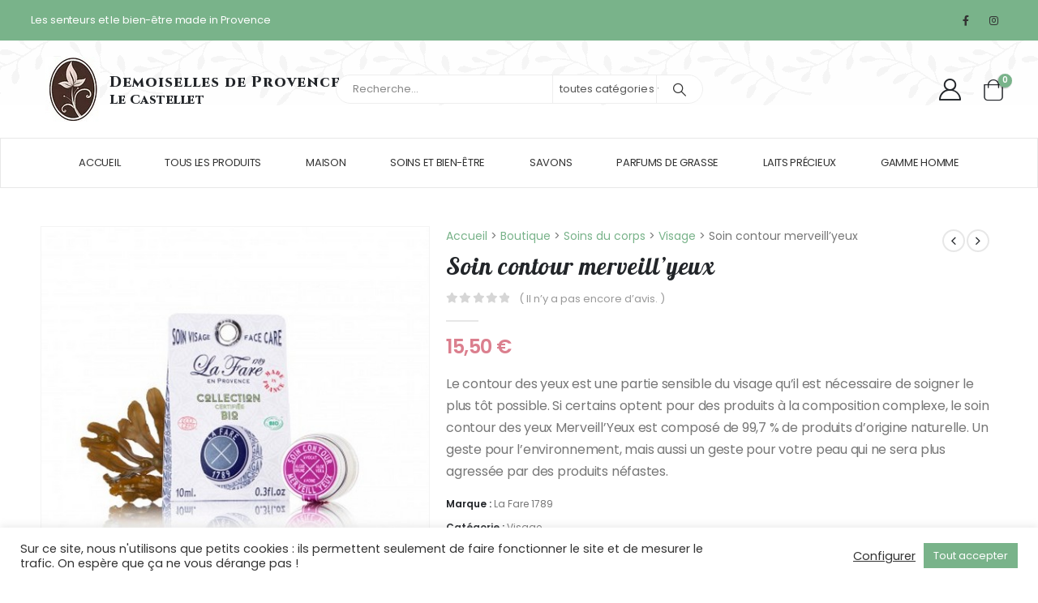

--- FILE ---
content_type: text/html; charset=UTF-8
request_url: https://demoisellesdeprovence-lecastellet.fr/produit/soin-contour-merveillyeux/
body_size: 24961
content:
<!DOCTYPE html>
<html  lang="fr-FR">
<head>
<meta http-equiv="X-UA-Compatible" content="IE=edge" />
<meta http-equiv="Content-Type" content="text/html; charset=UTF-8" />
<meta name="viewport" content="width=device-width, initial-scale=1, minimum-scale=1" />
<link rel="profile" href="https://gmpg.org/xfn/11" />
<link rel="pingback" href="https://demoisellesdeprovence-lecastellet.fr/xmlrpc.php" />
<meta name='robots' content='index, follow, max-image-preview:large, max-snippet:-1, max-video-preview:-1' />
<!-- This site is optimized with the Yoast SEO plugin v22.9 - https://yoast.com/wordpress/plugins/seo/ -->
<title>Soin contour des yeux Merveill&#039;Yeux (La Fare 1789) contre rides et ridules</title>
<link rel="canonical" href="https://demoisellesdeprovence-lecastellet.fr/produit/soin-contour-merveillyeux/" />
<meta property="og:locale" content="fr_FR" />
<meta property="og:type" content="article" />
<meta property="og:title" content="Soin contour des yeux Merveill&#039;Yeux (La Fare 1789) contre rides et ridules" />
<meta property="og:description" content="Le contour des yeux est une partie sensible du visage qu’il est nécessaire de soigner le plus tôt possible. Si certains optent pour des produits à la composition complexe, le soin contour des yeux Merveill’Yeux est composé de 99,7 % de produits d’origine naturelle. Un geste pour l’environnement, mais aussi un geste pour votre peau qui ne sera plus agressée par des produits néfastes." />
<meta property="og:url" content="https://demoisellesdeprovence-lecastellet.fr/produit/soin-contour-merveillyeux/" />
<meta property="og:site_name" content="Demoiselles de Provence" />
<meta property="article:modified_time" content="2025-11-28T07:36:45+00:00" />
<meta property="og:image" content="https://demoisellesdeprovence-lecastellet.fr/wp-content/uploads/2020/11/soin-contour-merveill-yeux.jpg" />
<meta property="og:image:width" content="500" />
<meta property="og:image:height" content="500" />
<meta property="og:image:type" content="image/jpeg" />
<meta name="twitter:card" content="summary_large_image" />
<meta name="twitter:label1" content="Durée de lecture estimée" />
<meta name="twitter:data1" content="1 minute" />
<script type="application/ld+json" class="yoast-schema-graph">{"@context":"https://schema.org","@graph":[{"@type":"WebPage","@id":"https://demoisellesdeprovence-lecastellet.fr/produit/soin-contour-merveillyeux/","url":"https://demoisellesdeprovence-lecastellet.fr/produit/soin-contour-merveillyeux/","name":"Soin contour des yeux Merveill'Yeux (La Fare 1789) contre rides et ridules","isPartOf":{"@id":"https://demoisellesdeprovence-lecastellet.fr/#website"},"primaryImageOfPage":{"@id":"https://demoisellesdeprovence-lecastellet.fr/produit/soin-contour-merveillyeux/#primaryimage"},"image":{"@id":"https://demoisellesdeprovence-lecastellet.fr/produit/soin-contour-merveillyeux/#primaryimage"},"thumbnailUrl":"https://demoisellesdeprovence-lecastellet.fr/wp-content/uploads/2020/11/soin-contour-merveill-yeux.jpg","datePublished":"2020-11-11T18:30:03+00:00","dateModified":"2025-11-28T07:36:45+00:00","breadcrumb":{"@id":"https://demoisellesdeprovence-lecastellet.fr/produit/soin-contour-merveillyeux/#breadcrumb"},"inLanguage":"fr-FR","potentialAction":[{"@type":"ReadAction","target":["https://demoisellesdeprovence-lecastellet.fr/produit/soin-contour-merveillyeux/"]}]},{"@type":"ImageObject","inLanguage":"fr-FR","@id":"https://demoisellesdeprovence-lecastellet.fr/produit/soin-contour-merveillyeux/#primaryimage","url":"https://demoisellesdeprovence-lecastellet.fr/wp-content/uploads/2020/11/soin-contour-merveill-yeux.jpg","contentUrl":"https://demoisellesdeprovence-lecastellet.fr/wp-content/uploads/2020/11/soin-contour-merveill-yeux.jpg","width":500,"height":500,"caption":"Soin contour des yeux Merveillyeux - La Fare 1789"},{"@type":"BreadcrumbList","@id":"https://demoisellesdeprovence-lecastellet.fr/produit/soin-contour-merveillyeux/#breadcrumb","itemListElement":[{"@type":"ListItem","position":1,"name":"Accueil","item":"https://demoisellesdeprovence-lecastellet.fr/"},{"@type":"ListItem","position":2,"name":"La boutique Demoiselles de Provence","item":"https://demoisellesdeprovence-lecastellet.fr/boutique/"},{"@type":"ListItem","position":3,"name":"Soin contour merveill&rsquo;yeux"}]},{"@type":"WebSite","@id":"https://demoisellesdeprovence-lecastellet.fr/#website","url":"https://demoisellesdeprovence-lecastellet.fr/","name":"Demoiselles de Provence","description":"Des cosmétiques artisanaux, écologiques et Bio aux senteurs de Provence","potentialAction":[{"@type":"SearchAction","target":{"@type":"EntryPoint","urlTemplate":"https://demoisellesdeprovence-lecastellet.fr/?s={search_term_string}"},"query-input":"required name=search_term_string"}],"inLanguage":"fr-FR"}]}</script>
<!-- / Yoast SEO plugin. -->
<link rel='dns-prefetch' href='//fonts.googleapis.com' />
<link rel="alternate" type="application/rss+xml" title="Demoiselles de Provence &raquo; Flux" href="https://demoisellesdeprovence-lecastellet.fr/feed/" />
<link rel="alternate" type="application/rss+xml" title="Demoiselles de Provence &raquo; Flux des commentaires" href="https://demoisellesdeprovence-lecastellet.fr/comments/feed/" />
<link rel="alternate" type="application/rss+xml" title="Demoiselles de Provence &raquo; Soin contour merveill&rsquo;yeux Flux des commentaires" href="https://demoisellesdeprovence-lecastellet.fr/produit/soin-contour-merveillyeux/feed/" />
<link rel="shortcut icon" href="//demoisellesdeprovence-lecastellet.fr/wp-content/themes/porto-child/images/favicon-ddp.ico" type="image/x-icon" />
<link rel="apple-touch-icon" href="//demoisellesdeprovence-lecastellet.fr/wp-content/themes/porto-child/images///demoisellesdeprovence-lecastellet.fr/wp-content/themes/porto-child/images/favicon-ddp.ico" />
<link rel="apple-touch-icon" sizes="120x120" href="//demoisellesdeprovence-lecastellet.fr/wp-content/themes/porto-child/images///demoisellesdeprovence-lecastellet.fr/wp-content/themes/porto-child/images/favicon-ddp.ico" />
<link rel="apple-touch-icon" sizes="76x76" href="//demoisellesdeprovence-lecastellet.fr/wp-content/themes/porto-child/images///demoisellesdeprovence-lecastellet.fr/wp-content/themes/porto-child/images/favicon-ddp.ico" />
<link rel="apple-touch-icon" sizes="152x152" href="" />
<!-- <link rel='stylesheet' id='contact-form-7-css' href='https://demoisellesdeprovence-lecastellet.fr/wp-content/plugins/contact-form-7/includes/css/styles.css?ver=5.9.8' media='all' /> -->
<!-- <link rel='stylesheet' id='cookie-law-info-css' href='https://demoisellesdeprovence-lecastellet.fr/wp-content/plugins/cookie-law-info/legacy/public/css/cookie-law-info-public.css?ver=3.1.8' media='all' /> -->
<!-- <link rel='stylesheet' id='cookie-law-info-gdpr-css' href='https://demoisellesdeprovence-lecastellet.fr/wp-content/plugins/cookie-law-info/legacy/public/css/cookie-law-info-gdpr.css?ver=3.1.8' media='all' /> -->
<link rel="stylesheet" type="text/css" href="//demoisellesdeprovence-lecastellet.fr/wp-content/cache/wpfc-minified/l11ah9u3/dnary.css" media="all"/>
<style id='woocommerce-inline-inline-css'>
.woocommerce form .form-row .required { visibility: visible; }
</style>
<!-- <link rel='stylesheet' id='stripe_styles-css' href='https://demoisellesdeprovence-lecastellet.fr/wp-content/plugins/woocommerce-gateway-stripe/assets/css/stripe-styles.css?ver=8.7.0' media='all' /> -->
<!-- <link rel='stylesheet' id='porto-css-vars-css' href='https://demoisellesdeprovence-lecastellet.fr/wp-content/uploads/porto_styles/theme_css_vars.css?ver=7.0.4' media='all' /> -->
<!-- <link rel='stylesheet' id='js_composer_front-css' href='https://demoisellesdeprovence-lecastellet.fr/wp-content/plugins/js_composer/assets/css/js_composer.min.css?ver=6.13.0' media='all' /> -->
<link rel="stylesheet" type="text/css" href="//demoisellesdeprovence-lecastellet.fr/wp-content/cache/wpfc-minified/6lnq1hdz/dnft3.css" media="all"/>
<link rel='stylesheet' id='porto-google-fonts-css' href='//fonts.googleapis.com/css?family=Poppins%3A400%2C500%2C600%2C700%2C800%7CLobster%3A400%2C600%2C700%2C800%7CCinzel%3A400%2C500%2C600%2C700%2C800%7CPlayfair+Display%3A400%2C400italic%2C600%2C700%2C900italic&#038;ver=6.4.7' media='all' />
<!-- <link rel='stylesheet' id='bootstrap-css' href='https://demoisellesdeprovence-lecastellet.fr/wp-content/uploads/porto_styles/bootstrap.css?ver=7.0.4' media='all' /> -->
<!-- <link rel='stylesheet' id='porto-plugins-css' href='https://demoisellesdeprovence-lecastellet.fr/wp-content/themes/porto/css/plugins.css?ver=7.0.4' media='all' /> -->
<!-- <link rel='stylesheet' id='porto-theme-css' href='https://demoisellesdeprovence-lecastellet.fr/wp-content/themes/porto/css/theme.css?ver=7.0.4' media='all' /> -->
<!-- <link rel='stylesheet' id='porto-shortcodes-css' href='https://demoisellesdeprovence-lecastellet.fr/wp-content/uploads/porto_styles/shortcodes.css?ver=7.0.4' media='all' /> -->
<!-- <link rel='stylesheet' id='porto-theme-shop-css' href='https://demoisellesdeprovence-lecastellet.fr/wp-content/themes/porto/css/theme_shop.css?ver=7.0.4' media='all' /> -->
<!-- <link rel='stylesheet' id='porto-theme-wpb-css' href='https://demoisellesdeprovence-lecastellet.fr/wp-content/themes/porto/css/theme_wpb.css?ver=7.0.4' media='all' /> -->
<!-- <link rel='stylesheet' id='porto-dynamic-style-css' href='https://demoisellesdeprovence-lecastellet.fr/wp-content/uploads/porto_styles/dynamic_style.css?ver=7.0.4' media='all' /> -->
<!-- <link rel='stylesheet' id='porto-type-builder-css' href='https://demoisellesdeprovence-lecastellet.fr/wp-content/plugins/porto-functionality/builders/assets/type-builder.css?ver=3.0.4' media='all' /> -->
<!-- <link rel='stylesheet' id='porto-account-login-style-css' href='https://demoisellesdeprovence-lecastellet.fr/wp-content/themes/porto/css/theme/shop/login-style/account-login.css?ver=7.0.4' media='all' /> -->
<!-- <link rel='stylesheet' id='porto-sp-skeleton-css' href='https://demoisellesdeprovence-lecastellet.fr/wp-content/themes/porto/css/theme/shop/single-product/skeleton.css?ver=7.0.4' media='all' /> -->
<!-- <link rel='stylesheet' id='porto-sp-layout-css' href='https://demoisellesdeprovence-lecastellet.fr/wp-content/themes/porto/css/theme/shop/single-product/sticky_info.css?ver=7.0.4' media='all' /> -->
<!-- <link rel='stylesheet' id='porto-style-css' href='https://demoisellesdeprovence-lecastellet.fr/wp-content/themes/porto/style.css?ver=7.0.4' media='all' /> -->
<link rel="stylesheet" type="text/css" href="//demoisellesdeprovence-lecastellet.fr/wp-content/cache/wpfc-minified/mn7w6l5u/dnft3.css" media="all"/>
<style id='porto-style-inline-css'>
.side-header-narrow-bar-logo{max-width:111px}@media (min-width:992px){}#header .header-main .header-left,#header .header-main .header-center,#header .header-main .header-right,.fixed-header #header .header-main .header-left,.fixed-header #header .header-main .header-right,.fixed-header #header .header-main .header-center,.header-builder-p .header-main{padding-top:30px;padding-bottom:30px}@media (max-width:991px){#header .header-main .header-left,#header .header-main .header-center,#header .header-main .header-right,.fixed-header #header .header-main .header-left,.fixed-header #header .header-main .header-right,.fixed-header #header .header-main .header-center,.header-builder-p .header-main{padding-top:20px;padding-bottom:20px}}.page-top ul.breadcrumb > li.home{display:inline-block}.page-top ul.breadcrumb > li.home a{position:relative;width:14px;text-indent:-9999px}.page-top ul.breadcrumb > li.home a:after{content:"\e883";font-family:'porto';float:left;text-indent:0}.product-images .img-thumbnail .inner,.product-images .img-thumbnail .inner img{-webkit-transform:none;transform:none}.sticky-product{position:fixed;top:0;left:0;width:100%;z-index:100;background-color:#fff;box-shadow:0 3px 5px rgba(0,0,0,0.08);padding:15px 0}.sticky-product.pos-bottom{top:auto;bottom:0;box-shadow:0 -3px 5px rgba(0,0,0,0.08)}.sticky-product .container{display:-ms-flexbox;display:flex;-ms-flex-align:center;align-items:center;-ms-flex-wrap:wrap;flex-wrap:wrap}.sticky-product .sticky-image{max-width:60px;margin-right:15px}.sticky-product .add-to-cart{-ms-flex:1;flex:1;text-align:right;margin-top:5px}.sticky-product .product-name{font-size:16px;font-weight:600;line-height:inherit;margin-bottom:0}.sticky-product .sticky-detail{line-height:1.5;display:-ms-flexbox;display:flex}.sticky-product .star-rating{margin:5px 15px;font-size:1em}.sticky-product .availability{padding-top:2px}.sticky-product .sticky-detail .price{font-family:Poppins,Poppins,sans-serif;font-weight:400;margin-bottom:0;font-size:1.3em;line-height:1.5}@media (max-width:992px){.sticky-product .container{padding-left:var(--porto-grid-gutter-width);padding-right:var(--porto-grid-gutter-width)}}@media (max-width:767px){.sticky-product{display:none}}.mega-menu.menu-hover-line > li.menu-item > a:before{height:1px;background-color:#333;margin-top:10px}.font-weight-semibold > a{font-weight:inherit !important}#header .header-top .mega-menu > li.menu-item > a{font-weight:400;letter-spacing:-.025em}#header .searchform input{width:280px}#header .my-account,#header .my-wishlist{font-size:27px}#header .searchform-popup .search-toggle{font-size:20px}#mini-cart{padding-left:.25rem}#mini-cart .cart-items,.my-wishlist .wishlist-count{box-shadow:none;background:#222529}@media (min-width:992px){#header .logo{margin-right:1rem}.header-wrapper.wide .container-fluid{padding-left:3vw;padding-right:3vw}.header-col>*:not(.header-col-wide),.header-col-wide>*:not(.header-col-wide){margin-left:1.125rem}}@media (max-width:991px){#header .top-links{display:none}}@media (max-width:575px){#header .porto-view-switcher{display:none}#header .header-right .searchform{right:-140px}}@media (max-width:359px){.header-col>*:not(.header-col-wide),.header-col-wide>*:not(.header-col-wide){margin-left:3px}}.page-top{padding-bottom:0}.page-top .container:after{content:'';display:block;border-bottom:1px solid #e7e7e7;margin-top:12px}.btn-modern{font-weight:400;letter-spacing:.15em}.porto-ibanner-layer .btn-modern.btn-lg{font-size:.875em;padding:1.375em 3.65em}.thumb-info .thumb-info-title{font-size:1.25rem}li.product-category .sub-categories{font-weight:300;letter-spacing:-.025em}ul.products li.product-category .thumb-info-title{width:auto;padding-right:0}ul.products li.product-category .thumb-info h3{font-size:inherit;letter-spacing:.2em;font-weight:600;text-transform:none}ul.products li.product-category .thumb-info h3:after{content:'';display:inline-block;width:.55em;height:.55em;border-width:1px 1px 0 0;margin-left:.3em;transform:rotate(45deg) skew(12deg,12deg);transition:margin-left .3s;border-style:solid}ul.products li.product-category .thumb-info h3:hover:after{margin-left:.5em}.owl-carousel.nav-style-4 .owl-nav [class*="owl-"]:before{content:'';display:block;width:.9em;height:.9em;border-width:1.5px 1.5px 0 0;border-style:solid;border-color:#222529;transform:translateX(-50%) rotate(45deg) skew(10deg,10deg)}.owl-carousel.nav-style-4 .owl-nav .owl-prev:before{transform:translateX(20%) rotate(-135deg) skew(10deg,10deg)}.owl-carousel.dots-style-1 .owl-dots span,.products-slider.owl-carousel .owl-dot span{border-color:#222529}.owl-carousel.dots-style-1 .owl-dot.active span,.owl-carousel.dots-style-1 .owl-dot:hover span,.products-slider.owl-carousel .owl-dot:hover span,.products-slider.owl-carousel .owl-dot.active span{color:#222529}.porto-products.show-category{display:block}.porto-products.show-category .products-filter,.porto-products.show-category .products-filter+div{max-width:none;flex:none;padding:0;border:none}.porto-products.show-category .products-filter{text-align:center}.porto-products.show-category .product-categories li{display:inline-block;margin:0 1.5rem 1rem}.porto-products.show-category .section-title,.porto-products.show-category .product-categories a:before{display:none}.porto-products.show-category .product-categories a{padding:0;color:#333;font-size:.8125rem;font-weight:400;letter-spacing:-.025em;text-transform:uppercase;line-height:1.5}.porto-products.show-category .product-categories .current a{border-bottom:1px solid}.testimonial blockquote p{font-size:1.375rem;line-height:1.4;font-style:italic}.testimonial blockquote p:before{content:'“';font-size:250%;margin-right:.5rem}.testimonial .testimonial-author strong{font-size:1.125rem;letter-spacing:-.025em;font-weight:300;color:#555}.testimonial .testimonial-author strong:before{content:'-';margin-right:.25rem}.testimonial.testimonial-style-2 .testimonial-author{margin:0}.blog-posts .post .entry-title{font-size:1.5rem;letter-spacing:-.025em;margin-bottom:.5rem}.blog-posts .post .clearfix{display:none}.blog-posts .post .post-excerpt:last-child{margin-bottom:0}article.post .post-date .day{background:#222529;color:#fff;letter-spacing:.05em;font-size:1.125rem;padding-bottom:0;line-height:1}article.post .post-date .month{font-size:.75rem;text-transform:uppercase;line-height:1.2;padding-bottom:8px;letter-spacing:.05em}article.post .post-image .post-date{right:auto;top:20px;left:20px;width:auto;min-width:44px}body:not(.home) .post-image .img-thumbnail,body:not(.home) .post-image.img-thumbnail img{border:1px solid #e7e7e7}@media (max-width:991px){.thumb-info .thumb-info-title{font-size:1.0625rem}.porto-products.show-category .product-categories li{margin:0 1rem .75rem}}.widget-style .labels,.widget-style .add-links-wrap,.widget-style .sale-product-daily-deal{display:none}.widget-style .product-inner{display:flex;align-items:center}.widget-style .product-image{max-width:90px;flex:0 0 90px}.widget-style .product-content{flex:1;padding-left:1rem;max-width:calc(100% - 90px)}.widget-style ul.products li.product-col{margin-bottom:.25rem}.footer-top .wysija-paragraph{flex:1;padding-right:.75rem}.footer-top .wysija-input{height:3rem;background:#f4f4f4;border:none;font-size:.75rem;padding-left:1.25rem;box-shadow:none}.footer-top .wysija-submit{height:3rem}.widget .widget-title,#footer .widget-title{font-size:.9375rem;font-weight:700}#footer .widget > div > ul li{margin-bottom:.625rem}#footer .share-links a{width:2.5rem;height:2.5rem;box-shadow:none;border:1px solid #e7e7e7}#footer .footer-main > .container{padding-top:0;padding-bottom:0}.footer-main > .container:before,.footer-main > .container:after{content:'';border-top:1px solid #e7e7e7;display:block}.footer-main > .container:before{margin-bottom:2.5rem}.footer-main > .container:after{margin-top:.625rem}#footer .footer-bottom{font-size:1em}
</style>
<!-- <link rel='stylesheet' id='porto-360-gallery-css' href='https://demoisellesdeprovence-lecastellet.fr/wp-content/themes/porto/inc/lib/threesixty/threesixty.css?ver=7.0.4' media='all' /> -->
<!-- <link rel='stylesheet' id='styles-child-css' href='https://demoisellesdeprovence-lecastellet.fr/wp-content/themes/porto-child/style.css?ver=6.4.7' media='all' /> -->
<link rel="stylesheet" type="text/css" href="//demoisellesdeprovence-lecastellet.fr/wp-content/cache/wpfc-minified/qizs5rss/dnft3.css" media="all"/>
<script src='//demoisellesdeprovence-lecastellet.fr/wp-content/cache/wpfc-minified/mnlp29bw/dnarz.js' type="text/javascript"></script>
<!-- <script src="https://demoisellesdeprovence-lecastellet.fr/wp-includes/js/jquery/jquery.min.js?ver=3.7.1" id="jquery-core-js"></script> -->
<!-- <script src="https://demoisellesdeprovence-lecastellet.fr/wp-includes/js/jquery/jquery-migrate.min.js?ver=3.4.1" id="jquery-migrate-js"></script> -->
<script id="cookie-law-info-js-extra">
var Cli_Data = {"nn_cookie_ids":["cookielawinfo-checkbox-analytiques","__stripe_mid","__stripe_sid","_ga_Q3L94EFP2Z"],"cookielist":[],"non_necessary_cookies":{"necessary":["__stripe_mid","__stripe_sid"],"analytiques":["_ga_Q3L94EFP2Z","_ga"]},"ccpaEnabled":"","ccpaRegionBased":"","ccpaBarEnabled":"","strictlyEnabled":["necessary","obligatoire"],"ccpaType":"gdpr","js_blocking":"1","custom_integration":"","triggerDomRefresh":"","secure_cookies":""};
var cli_cookiebar_settings = {"animate_speed_hide":"500","animate_speed_show":"500","background":"#FFF","border":"#b1a6a6c2","border_on":"","button_1_button_colour":"#61a229","button_1_button_hover":"#4e8221","button_1_link_colour":"#fff","button_1_as_button":"1","button_1_new_win":"","button_2_button_colour":"#333","button_2_button_hover":"#292929","button_2_link_colour":"#444","button_2_as_button":"","button_2_hidebar":"","button_3_button_colour":"#dedfe0","button_3_button_hover":"#b2b2b3","button_3_link_colour":"#333333","button_3_as_button":"","button_3_new_win":"","button_4_button_colour":"#dedfe0","button_4_button_hover":"#b2b2b3","button_4_link_colour":"#333333","button_4_as_button":"","button_7_button_colour":"#79b38a","button_7_button_hover":"#618f6e","button_7_link_colour":"#fff","button_7_as_button":"1","button_7_new_win":"","font_family":"inherit","header_fix":"","notify_animate_hide":"1","notify_animate_show":"","notify_div_id":"#cookie-law-info-bar","notify_position_horizontal":"right","notify_position_vertical":"bottom","scroll_close":"","scroll_close_reload":"","accept_close_reload":"","reject_close_reload":"","showagain_tab":"","showagain_background":"#fff","showagain_border":"#000","showagain_div_id":"#cookie-law-info-again","showagain_x_position":"100px","text":"#333333","show_once_yn":"","show_once":"10000","logging_on":"","as_popup":"","popup_overlay":"1","bar_heading_text":"","cookie_bar_as":"banner","popup_showagain_position":"bottom-right","widget_position":"left"};
var log_object = {"ajax_url":"https:\/\/demoisellesdeprovence-lecastellet.fr\/wp-admin\/admin-ajax.php"};
</script>
<script src='//demoisellesdeprovence-lecastellet.fr/wp-content/cache/wpfc-minified/lled91c5/dnarz.js' type="text/javascript"></script>
<!-- <script src="https://demoisellesdeprovence-lecastellet.fr/wp-content/plugins/cookie-law-info/legacy/public/js/cookie-law-info-public.js?ver=3.1.8" id="cookie-law-info-js"></script> -->
<!-- <script src="https://demoisellesdeprovence-lecastellet.fr/wp-content/plugins/woocommerce/assets/js/jquery-blockui/jquery.blockUI.min.js?ver=2.7.0-wc.8.7.0" id="jquery-blockui-js" data-wp-strategy="defer"></script> -->
<script id="wc-add-to-cart-js-extra">
var wc_add_to_cart_params = {"ajax_url":"\/wp-admin\/admin-ajax.php","wc_ajax_url":"\/?wc-ajax=%%endpoint%%","i18n_view_cart":"Voir le panier","cart_url":"https:\/\/demoisellesdeprovence-lecastellet.fr\/panier\/","is_cart":"","cart_redirect_after_add":"no"};
</script>
<script src='//demoisellesdeprovence-lecastellet.fr/wp-content/cache/wpfc-minified/7j6hv5z7/dnft3.js' type="text/javascript"></script>
<!-- <script src="https://demoisellesdeprovence-lecastellet.fr/wp-content/plugins/woocommerce/assets/js/frontend/add-to-cart.min.js?ver=8.7.0" id="wc-add-to-cart-js" data-wp-strategy="defer"></script> -->
<script id="wc-single-product-js-extra">
var wc_single_product_params = {"i18n_required_rating_text":"Veuillez s\u00e9lectionner une note","review_rating_required":"yes","flexslider":{"rtl":false,"animation":"slide","smoothHeight":true,"directionNav":false,"controlNav":"thumbnails","slideshow":false,"animationSpeed":500,"animationLoop":false,"allowOneSlide":false},"zoom_enabled":"","zoom_options":[],"photoswipe_enabled":"","photoswipe_options":{"shareEl":false,"closeOnScroll":false,"history":false,"hideAnimationDuration":0,"showAnimationDuration":0},"flexslider_enabled":""};
</script>
<script src='//demoisellesdeprovence-lecastellet.fr/wp-content/cache/wpfc-minified/f5tdbv9h/dnft3.js' type="text/javascript"></script>
<!-- <script src="https://demoisellesdeprovence-lecastellet.fr/wp-content/plugins/woocommerce/assets/js/frontend/single-product.min.js?ver=8.7.0" id="wc-single-product-js" defer data-wp-strategy="defer"></script> -->
<!-- <script src="https://demoisellesdeprovence-lecastellet.fr/wp-content/plugins/woocommerce/assets/js/js-cookie/js.cookie.min.js?ver=2.1.4-wc.8.7.0" id="js-cookie-js" defer data-wp-strategy="defer"></script> -->
<script id="woocommerce-js-extra">
var woocommerce_params = {"ajax_url":"\/wp-admin\/admin-ajax.php","wc_ajax_url":"\/?wc-ajax=%%endpoint%%"};
</script>
<script src='//demoisellesdeprovence-lecastellet.fr/wp-content/cache/wpfc-minified/9a21h17e/dnarz.js' type="text/javascript"></script>
<!-- <script src="https://demoisellesdeprovence-lecastellet.fr/wp-content/plugins/woocommerce/assets/js/frontend/woocommerce.min.js?ver=8.7.0" id="woocommerce-js" defer data-wp-strategy="defer"></script> -->
<!-- <script src="https://demoisellesdeprovence-lecastellet.fr/wp-content/plugins/js_composer/assets/js/vendors/woocommerce-add-to-cart.js?ver=6.13.0" id="vc_woocommerce-add-to-cart-js-js"></script> -->
<script id="woocommerce-tokenization-form-js-extra">
var wc_tokenization_form_params = {"is_registration_required":"","is_logged_in":""};
</script>
<script src='//demoisellesdeprovence-lecastellet.fr/wp-content/cache/wpfc-minified/f4osj3lp/dnft3.js' type="text/javascript"></script>
<!-- <script src="https://demoisellesdeprovence-lecastellet.fr/wp-content/plugins/woocommerce/assets/js/frontend/tokenization-form.min.js?ver=8.7.0" id="woocommerce-tokenization-form-js"></script> -->
<script id="wc-cart-fragments-js-extra">
var wc_cart_fragments_params = {"ajax_url":"\/wp-admin\/admin-ajax.php","wc_ajax_url":"\/?wc-ajax=%%endpoint%%","cart_hash_key":"wc_cart_hash_e0139073a5f836943c02b6098e253526","fragment_name":"wc_fragments_e0139073a5f836943c02b6098e253526","request_timeout":"15000"};
</script>
<script src='//demoisellesdeprovence-lecastellet.fr/wp-content/cache/wpfc-minified/3mki5h3/dnary.js' type="text/javascript"></script>
<!-- <script src="https://demoisellesdeprovence-lecastellet.fr/wp-content/plugins/woocommerce/assets/js/frontend/cart-fragments.min.js?ver=8.7.0" id="wc-cart-fragments-js" defer data-wp-strategy="defer"></script> -->
<link rel="https://api.w.org/" href="https://demoisellesdeprovence-lecastellet.fr/wp-json/" /><link rel="alternate" type="application/json" href="https://demoisellesdeprovence-lecastellet.fr/wp-json/wp/v2/product/1869" /><link rel="EditURI" type="application/rsd+xml" title="RSD" href="https://demoisellesdeprovence-lecastellet.fr/xmlrpc.php?rsd" />
<meta name="generator" content="WordPress 6.4.7" />
<meta name="generator" content="WooCommerce 8.7.0" />
<link rel='shortlink' href='https://demoisellesdeprovence-lecastellet.fr/?p=1869' />
<link rel="alternate" type="application/json+oembed" href="https://demoisellesdeprovence-lecastellet.fr/wp-json/oembed/1.0/embed?url=https%3A%2F%2Fdemoisellesdeprovence-lecastellet.fr%2Fproduit%2Fsoin-contour-merveillyeux%2F" />
<link rel="alternate" type="text/xml+oembed" href="https://demoisellesdeprovence-lecastellet.fr/wp-json/oembed/1.0/embed?url=https%3A%2F%2Fdemoisellesdeprovence-lecastellet.fr%2Fproduit%2Fsoin-contour-merveillyeux%2F&#038;format=xml" />
<meta name="google-site-verification" content="oLRAmqSMLVkjlhdu1ImH0c_RSLzwWExIFdf5olh-h6Q" />	<noscript><style>.woocommerce-product-gallery{ opacity: 1 !important; }</style></noscript>
<meta name="generator" content="Powered by WPBakery Page Builder - drag and drop page builder for WordPress."/>
<meta name="generator" content="Powered by Slider Revolution 6.6.14 - responsive, Mobile-Friendly Slider Plugin for WordPress with comfortable drag and drop interface." />
<script>function setREVStartSize(e){
//window.requestAnimationFrame(function() {
window.RSIW = window.RSIW===undefined ? window.innerWidth : window.RSIW;
window.RSIH = window.RSIH===undefined ? window.innerHeight : window.RSIH;
try {
var pw = document.getElementById(e.c).parentNode.offsetWidth,
newh;
pw = pw===0 || isNaN(pw) || (e.l=="fullwidth" || e.layout=="fullwidth") ? window.RSIW : pw;
e.tabw = e.tabw===undefined ? 0 : parseInt(e.tabw);
e.thumbw = e.thumbw===undefined ? 0 : parseInt(e.thumbw);
e.tabh = e.tabh===undefined ? 0 : parseInt(e.tabh);
e.thumbh = e.thumbh===undefined ? 0 : parseInt(e.thumbh);
e.tabhide = e.tabhide===undefined ? 0 : parseInt(e.tabhide);
e.thumbhide = e.thumbhide===undefined ? 0 : parseInt(e.thumbhide);
e.mh = e.mh===undefined || e.mh=="" || e.mh==="auto" ? 0 : parseInt(e.mh,0);
if(e.layout==="fullscreen" || e.l==="fullscreen")
newh = Math.max(e.mh,window.RSIH);
else{
e.gw = Array.isArray(e.gw) ? e.gw : [e.gw];
for (var i in e.rl) if (e.gw[i]===undefined || e.gw[i]===0) e.gw[i] = e.gw[i-1];
e.gh = e.el===undefined || e.el==="" || (Array.isArray(e.el) && e.el.length==0)? e.gh : e.el;
e.gh = Array.isArray(e.gh) ? e.gh : [e.gh];
for (var i in e.rl) if (e.gh[i]===undefined || e.gh[i]===0) e.gh[i] = e.gh[i-1];
var nl = new Array(e.rl.length),
ix = 0,
sl;
e.tabw = e.tabhide>=pw ? 0 : e.tabw;
e.thumbw = e.thumbhide>=pw ? 0 : e.thumbw;
e.tabh = e.tabhide>=pw ? 0 : e.tabh;
e.thumbh = e.thumbhide>=pw ? 0 : e.thumbh;
for (var i in e.rl) nl[i] = e.rl[i]<window.RSIW ? 0 : e.rl[i];
sl = nl[0];
for (var i in nl) if (sl>nl[i] && nl[i]>0) { sl = nl[i]; ix=i;}
var m = pw>(e.gw[ix]+e.tabw+e.thumbw) ? 1 : (pw-(e.tabw+e.thumbw)) / (e.gw[ix]);
newh =  (e.gh[ix] * m) + (e.tabh + e.thumbh);
}
var el = document.getElementById(e.c);
if (el!==null && el) el.style.height = newh+"px";
el = document.getElementById(e.c+"_wrapper");
if (el!==null && el) {
el.style.height = newh+"px";
el.style.display = "block";
}
} catch(e){
console.log("Failure at Presize of Slider:" + e)
}
//});
};</script>
<noscript><style> .wpb_animate_when_almost_visible { opacity: 1; }</style></noscript>	</head>
<body class="product-template-default single single-product postid-1869 wp-embed-responsive theme-porto woocommerce woocommerce-page woocommerce-no-js login-popup full blog-1 wpb-js-composer js-comp-ver-6.13.0 vc_responsive">
<div class="page-wrapper"><!-- page wrapper -->
<!-- header wrapper -->
<div class="header-wrapper wide">
<header id="header" class="header-builder">
<div class="header-top"><div class="header-row container-fluid"><div class="header-col header-left"><div class="custom-html"><p class="mb-0 text-sm" style="font-weight: 400; letter-spacing: -.01em; line-height: 1.4">Les senteurs et le bien-être
made in Provence</p></div></div><div class="header-col header-right"><div class="share-links">		<a target="_blank"  rel="nofollow noopener noreferrer" class="share-facebook" href="https://www.facebook.com/demoisellesdeprovence/" title="Facebook"></a>
<a target="_blank"  rel="nofollow noopener noreferrer" class="share-instagram" href="https://www.instagram.com/demoiselles_de_provence/" title="Instagram"></a>
</div></div></div></div><div class="header-main header-has-center"><div class="header-row container-fluid"><div class="header-col header-left"><a class="mobile-toggle" href="#" aria-label="Mobile Menu"><i class="fas fa-bars"></i></a><div class="custom-html"><div class="ddp-header__logo-box">
<a href="https://demoisellesdeprovence-lecastellet.fr/"><img class="ddp-header__logo img-responsive standard-logo retina-logo" src="https://demoisellesdeprovence-lecastellet.fr/wp-content/uploads/2020/11/logo.jpg" alt="Logo Demoiselles de Provence"></a></div>
<div class="ddp-header__text-box">
<p class="ddp-heading-primary"><a href="https://demoisellesdeprovence-lecastellet.fr/"><span class="ddp-heading-primary--main">Demoiselles</span> <span class="ddp-heading-primary--sec">de Provence</span> 
<span class="ddp-heading-primary--ter">Le Castellet</span></a></p></div></div></div><div class="header-col header-center"><div class="searchform-popup"><a  class="search-toggle" aria-label="Search Toggle" href="#"><i class="porto-icon-magnifier"></i><span class="search-text">Chercher</span></a>	<form action="https://demoisellesdeprovence-lecastellet.fr/" method="get"
class="searchform search-layout-advanced searchform-cats">
<div class="searchform-fields">
<span class="text"><input name="s" type="text" value="" placeholder="Recherche..." autocomplete="off" /></span>
<input type="hidden" name="post_type" value="product"/>
<select  name='product_cat' id='product_cat' class='cat'>
<option value='0'>toutes catégories</option>
<option class="level-0" value="meilleures-ventes">Meilleures ventes</option>
<option class="level-0" value="savons">Savons</option>
<option class="level-0" value="parfums">Parfums</option>
<option class="level-0" value="maison">Maison et aromathérapie</option>
<option class="level-0" value="pour-homme">Gamme Homme</option>
<option class="level-0" value="soins">Soins du corps</option>
<option class="level-0" value="laits">Laits précieux</option>
</select>
<span class="button-wrap">
<button class="btn btn-special" title="Chercher" type="submit">
<i class="porto-icon-magnifier"></i>
</button>
</span>
</div>
<div class="live-search-list"></div>
</form>
</div></div><div class="header-col header-right"><a href="https://demoisellesdeprovence-lecastellet.fr/mon-compte/" title="My Account" class="my-account  porto-link-login"><i class="porto-icon-user-2"></i></a>		<div id="mini-cart" class="mini-cart simple">
<div class="cart-head">
<span class="cart-icon"><i class="minicart-icon porto-icon-shopping-cart"></i><span class="cart-items">0</span></span><span class="cart-items-text">0 article</span>			</div>
<div class="cart-popup widget_shopping_cart">
<div class="widget_shopping_cart_content">
<div class="cart-loading"></div>
</div>
</div>
</div>
</div></div></div><div class="header-bottom header-has-center main-menu-wrap"><div class="header-row container-fluid"><div class="header-col header-center"><ul id="menu-menu-principal" class="main-menu mega-menu menu-hover-line menu-hover-underline"><li id="nav-menu-item-828" class="menu-item menu-item-type-post_type menu-item-object-page menu-item-home narrow"><a href="https://demoisellesdeprovence-lecastellet.fr/">Accueil</a></li>
<li id="nav-menu-item-484" class="menu-item menu-item-type-post_type menu-item-object-page menu-item-has-children current_page_parent has-sub narrow"><a href="https://demoisellesdeprovence-lecastellet.fr/boutique/">Tous les produits</a>
<div class="popup"><div class="inner" style=""><ul class="sub-menu porto-narrow-sub-menu">
<li id="nav-menu-item-456" class="menu-item menu-item-type-custom menu-item-object-custom" data-cols="1"><a href="https://demoisellesdeprovence-lecastellet.fr/categorie-produit/meilleures-ventes//">Meilleures ventes</a></li>
</ul></div></div>
</li>
<li id="nav-menu-item-452" class="menu-item menu-item-type-custom menu-item-object-custom menu-item-has-children has-sub narrow"><a href="https://demoisellesdeprovence-lecastellet.fr/categorie-produit/maison/">Maison</a>
<div class="popup"><div class="inner" style=""><ul class="sub-menu porto-narrow-sub-menu">
<li id="nav-menu-item-458" class="menu-item menu-item-type-custom menu-item-object-custom" data-cols="1"><a href="https://demoisellesdeprovence-lecastellet.fr/categorie-produit/maison/bougies">Bougies</a></li>
<li id="nav-menu-item-459" class="menu-item menu-item-type-custom menu-item-object-custom" data-cols="1"><a href="https://demoisellesdeprovence-lecastellet.fr/categorie-produit/maison/parfums-ambiance">Parfums d&rsquo;ambiance</a></li>
<li id="nav-menu-item-460" class="menu-item menu-item-type-custom menu-item-object-custom" data-cols="1"><a href="https://demoisellesdeprovence-lecastellet.fr/categorie-produit/maison/produits-menagers">Entretien de la maison</a></li>
<li id="nav-menu-item-470" class="menu-item menu-item-type-custom menu-item-object-custom" data-cols="1"><a href="https://demoisellesdeprovence-lecastellet.fr/categorie-produit/maison/pour-bebe">Pour Bébé</a></li>
</ul></div></div>
</li>
<li id="nav-menu-item-482" class="menu-item menu-item-type-custom menu-item-object-custom menu-item-has-children has-sub narrow"><a href="https://demoisellesdeprovence-lecastellet.fr/categorie-produit/soins/">Soins et bien-être</a>
<div class="popup"><div class="inner" style=""><ul class="sub-menu porto-narrow-sub-menu">
<li id="nav-menu-item-454" class="menu-item menu-item-type-custom menu-item-object-custom" data-cols="1"><a href="https://demoisellesdeprovence-lecastellet.fr/categorie-produit/soins/corps/">Corps</a></li>
<li id="nav-menu-item-450" class="menu-item menu-item-type-custom menu-item-object-custom" data-cols="1"><a href="https://demoisellesdeprovence-lecastellet.fr/categorie-produit/soins/cheveux/">Cheveux</a></li>
<li id="nav-menu-item-455" class="menu-item menu-item-type-custom menu-item-object-custom" data-cols="1"><a href="https://demoisellesdeprovence-lecastellet.fr/categorie-produit/soins/visage/">Visage</a></li>
</ul></div></div>
</li>
<li id="nav-menu-item-453" class="menu-item menu-item-type-custom menu-item-object-custom narrow"><a href="https://demoisellesdeprovence-lecastellet.fr/categorie-produit/savons/">Savons</a></li>
<li id="nav-menu-item-457" class="menu-item menu-item-type-custom menu-item-object-custom menu-item-has-children has-sub narrow"><a href="https://demoisellesdeprovence-lecastellet.fr/categorie-produit/parfums/">Parfums de Grasse</a>
<div class="popup"><div class="inner" style=""><ul class="sub-menu porto-narrow-sub-menu">
<li id="nav-menu-item-465" class="menu-item menu-item-type-custom menu-item-object-custom" data-cols="1"><a href="https://demoisellesdeprovence-lecastellet.fr/categorie-produit/parfums/parfums-pour-femme/">Pour Elle</a></li>
<li id="nav-menu-item-466" class="menu-item menu-item-type-custom menu-item-object-custom" data-cols="1"><a href="https://demoisellesdeprovence-lecastellet.fr/categorie-produit/parfums/parfums-pour-homme/">Pour Lui</a></li>
</ul></div></div>
</li>
<li id="nav-menu-item-486" class="menu-item menu-item-type-custom menu-item-object-custom menu-item-has-children has-sub narrow"><a href="https://demoisellesdeprovence-lecastellet.fr/categorie-produit/laits/">Laits précieux</a>
<div class="popup"><div class="inner" style=""><ul class="sub-menu porto-narrow-sub-menu">
<li id="nav-menu-item-480" class="menu-item menu-item-type-custom menu-item-object-custom" data-cols="1"><a href="https://demoisellesdeprovence-lecastellet.fr/categorie-produit/laits/anesse/">Lait d&rsquo;ânesse</a></li>
<li id="nav-menu-item-481" class="menu-item menu-item-type-custom menu-item-object-custom" data-cols="1"><a href="https://demoisellesdeprovence-lecastellet.fr/categorie-produit/laits/chevre/">Lait de chèvre</a></li>
<li id="nav-menu-item-487" class="menu-item menu-item-type-custom menu-item-object-custom" data-cols="1"><a href="https://demoisellesdeprovence-lecastellet.fr/categorie-produit/laits/jument/">Lait de jument</a></li>
</ul></div></div>
</li>
<li id="nav-menu-item-479" class="menu-item menu-item-type-custom menu-item-object-custom narrow"><a href="https://demoisellesdeprovence-lecastellet.fr/categorie-produit/pour-homme/">Gamme homme</a></li>
</ul></div></div></div>	</header>
</div>
<!-- end header wrapper -->
<section class="page-top page-header-6">
</section>
<div id="main" class="column1 boxed"><!-- main -->
<div class="container">
<div class="row main-content-wrap">
<!-- main content -->
<div class="main-content col-lg-12">
<div id="primary" class="content-area"><main id="content" class="site-main">
<div class="woocommerce-notices-wrapper"></div>
<div id="product-1869" class="product type-product post-1869 status-publish first instock product_cat-visage has-post-thumbnail shipping-taxable purchasable product-type-simple product-layout-sticky_info skeleton-loading">
<script type="text/template">"\r\n\t<div class=\"product-summary-wrap\">\r\n\t\t\t\t\t<div class=\"row\">\r\n\t\t\t\t<div class=\"summary-before col-md-5\">\r\n\t\t\t\t\t\t\t<div class=\"labels\"><\/div><div class=\"product-images images\">\r\n\t<div class=\"product-images-block\"><div class=\"img-thumbnail\"><div class=\"inner\"><img width=\"500\" height=\"500\" src=\"https:\/\/demoisellesdeprovence-lecastellet.fr\/wp-content\/uploads\/2020\/11\/soin-contour-merveill-yeux.jpg\" class=\"woocommerce-main-image img-responsive\" alt=\"Soin contour des yeux Merveillyeux - La Fare 1789\" href=\"https:\/\/demoisellesdeprovence-lecastellet.fr\/wp-content\/uploads\/2020\/11\/soin-contour-merveill-yeux.jpg\" title=\"soin-contour-merveill-yeux\" decoding=\"async\" fetchpriority=\"high\" srcset=\"https:\/\/demoisellesdeprovence-lecastellet.fr\/wp-content\/uploads\/2020\/11\/soin-contour-merveill-yeux.jpg 500w, https:\/\/demoisellesdeprovence-lecastellet.fr\/wp-content\/uploads\/2020\/11\/soin-contour-merveill-yeux-400x400.jpg 400w\" sizes=\"(max-width: 500px) 100vw, 500px\" \/><a class=\"zoom\" href=\"https:\/\/demoisellesdeprovence-lecastellet.fr\/wp-content\/uploads\/2020\/11\/soin-contour-merveill-yeux.jpg\"><i class=\"porto-icon-plus\"><\/i><\/a><\/div><\/div><\/div><\/div>\r\n\r\n\t\t\t\t\t\t<\/div>\r\n\r\n\t\t\t<div class=\"summary entry-summary col-md-7\">\r\n\t\t\t\t\t\t\t<div data-plugin-sticky data-plugin-options=\"{&quot;autoInit&quot;: true, &quot;minWidth&quot;: 767, &quot;containerSelector&quot;: &quot;.entry-summary&quot;,&quot;paddingOffsetTop&quot;:15}\">\r\n\t\t\t\t\t\t\t\t<div class=\"breadcrumbs\" typeof=\"BreadcrumbList\" vocab=\"https:\/\/schema.org\/\">\n\t<!-- Breadcrumb NavXT 7.4.0 -->\n<span property=\"itemListElement\" typeof=\"ListItem\"><a property=\"item\" typeof=\"WebPage\" title=\"Retourner \u00e0 l'accueil\" href=\"https:\/\/demoisellesdeprovence-lecastellet.fr\" class=\"home\" ><span property=\"name\">Accueil<\/span><\/a><meta itemprop=\"position\" content=\"1\"><\/span> &gt; <span property=\"itemListElement\" typeof=\"ListItem\"><a property=\"item\" typeof=\"WebPage\" title=\"Boutique Demoiselles de Provence\" href=\"https:\/\/demoisellesdeprovence-lecastellet.fr\/boutique\/\" class=\"archive post-product-archive\" ><span property=\"name\">Boutique<\/span><\/a><meta itemprop=\"position\" content=\"2\"><\/span> &gt; <span property=\"itemListElement\" typeof=\"ListItem\"><a property=\"item\" typeof=\"WebPage\" title=\"Tous les produits de la cat\u00e9gorie Soins du corps\" href=\"https:\/\/demoisellesdeprovence-lecastellet.fr\/categorie-produit\/soins\/\" class=\"taxonomy product_cat\" ><span property=\"name\">Soins du corps<\/span><\/a><meta property=\"position\" content=\"3\"><\/span> &gt; <span property=\"itemListElement\" typeof=\"ListItem\"><a property=\"item\" typeof=\"WebPage\" title=\"Tous les produits de la cat\u00e9gorie Visage\" href=\"https:\/\/demoisellesdeprovence-lecastellet.fr\/categorie-produit\/soins\/visage\/\" class=\"taxonomy product_cat\" ><span property=\"name\">Visage<\/span><\/a><meta property=\"position\" content=\"4\"><\/span> &gt; <span property=\"itemListElement\" typeof=\"ListItem\"><span property=\"name\" class=\"post post-product current-item\">Soin contour merveill&rsquo;yeux<\/span><meta property=\"url\" content=\"https:\/\/demoisellesdeprovence-lecastellet.fr\/produit\/soin-contour-merveillyeux\/\"><meta itemprop=\"position\" content=\"5\"><\/span>\t<\/div>\n\t<h1 class=\"product_title entry-title show-product-nav\">\n\t\tSoin contour merveill&rsquo;yeux\t<\/h1>\n<div class=\"product-nav\">\t\t<div class=\"product-prev\">\r\n\t\t\t<a href=\"https:\/\/demoisellesdeprovence-lecastellet.fr\/produit\/creme-nuit-intense\/\">\r\n\t\t\t\t<span class=\"product-link\"><\/span>\r\n\t\t\t\t<span class=\"product-popup\">\r\n\t\t\t\t\t<span class=\"featured-box\">\r\n\t\t\t\t\t\t<span class=\"box-content\">\r\n\t\t\t\t\t\t\t<span class=\"product-image\">\r\n\t\t\t\t\t\t\t\t<span class=\"inner\">\r\n\t\t\t\t\t\t\t\t\t<img width=\"150\" height=\"150\" src=\"https:\/\/demoisellesdeprovence-lecastellet.fr\/wp-content\/uploads\/2020\/11\/creme-nuit-intense-bio-150x150.jpg\" class=\"attachment-shop_thumbnail size-shop_thumbnail wp-post-image\" alt=\"Cr\u00e8me Nuit Intense - La Fare 1789\" decoding=\"async\" \/>\t\t\t\t\t\t\t\t<\/span>\r\n\t\t\t\t\t\t\t<\/span>\r\n\t\t\t\t\t\t\t<span class=\"product-details\">\r\n\t\t\t\t\t\t\t\t<span class=\"product-title\">Cr\u00e8me nuit intense<\/span>\r\n\t\t\t\t\t\t\t<\/span>\r\n\t\t\t\t\t\t<\/span>\r\n\t\t\t\t\t<\/span>\r\n\t\t\t\t<\/span>\r\n\t\t\t<\/a>\r\n\t\t<\/div>\r\n\t\t\t\t<div class=\"product-next\">\r\n\t\t\t<a href=\"https:\/\/demoisellesdeprovence-lecastellet.fr\/produit\/lotion-tonique-visage-de-prouvenco\/\">\r\n\t\t\t\t<span class=\"product-link\"><\/span>\r\n\t\t\t\t<span class=\"product-popup\">\r\n\t\t\t\t\t<span class=\"featured-box\">\r\n\t\t\t\t\t\t<span class=\"box-content\">\r\n\t\t\t\t\t\t\t<span class=\"product-image\">\r\n\t\t\t\t\t\t\t\t<span class=\"inner\">\r\n\t\t\t\t\t\t\t\t\t<img width=\"150\" height=\"150\" src=\"https:\/\/demoisellesdeprovence-lecastellet.fr\/wp-content\/uploads\/2020\/11\/lotion-tonique-lavande-150x150.jpg\" class=\"attachment-shop_thumbnail size-shop_thumbnail wp-post-image\" alt=\"Lotion tonique purifiante \u00e0 la lavande\" decoding=\"async\" \/>\t\t\t\t\t\t\t\t<\/span>\r\n\t\t\t\t\t\t\t<\/span>\r\n\t\t\t\t\t\t\t<span class=\"product-details\">\r\n\t\t\t\t\t\t\t\t<span class=\"product-title\">Lotion tonique &#8211; Eau purifiante visage (200ml)<\/span>\r\n\t\t\t\t\t\t\t<\/span>\r\n\t\t\t\t\t\t<\/span>\r\n\t\t\t\t\t<\/span>\r\n\t\t\t\t<\/span>\r\n\t\t\t<\/a>\r\n\t\t<\/div>\r\n\t\t<\/div>\r\n<div class=\"woocommerce-product-rating\">\r\n\t<div class=\"star-rating\" title=\"0\">\r\n\t\t<span style=\"width:0%\">\r\n\t\t\t\t\t\t<strong class=\"rating\">0<\/strong> Sur 5\t\t<\/span>\r\n\t<\/div>\r\n\t\t\t\t\t\t\t\t<div class=\"review-link noreview\">\r\n\t\t\t\t<a href=\"#review_form\" class=\"woocommerce-write-review-link\" rel=\"nofollow\">( Il n\u2019y a pas encore d\u2019avis. )<\/a>\r\n\t\t\t<\/div>\r\n\t\t\t\t\t<\/div>\r\n<p class=\"price\"><span class=\"woocommerce-Price-amount amount\"><bdi>15,50&nbsp;<span class=\"woocommerce-Price-currencySymbol\">&euro;<\/span><\/bdi><\/span><\/p>\n\r\n<div class=\"description woocommerce-product-details__short-description\">\r\n\t<p>Le contour des yeux est une partie sensible du visage qu\u2019il est n\u00e9cessaire de soigner le plus t\u00f4t possible. Si certains optent pour des produits \u00e0 la composition complexe, le soin contour des yeux Merveill\u2019Yeux est compos\u00e9 de 99,7 % de produits d\u2019origine naturelle. Un geste pour l\u2019environnement, mais aussi un geste pour votre peau qui ne sera plus agress\u00e9e par des produits n\u00e9fastes.<\/p>\n<\/div>\r\n<div class=\"product_meta\">\r\n\r\n\t<span class=\"posted_in\">Marque : <a href=\"https:\/\/demoisellesdeprovence-lecastellet.fr\/marques\/la-fare-1789\/\">La Fare 1789<\/a><\/span>\r\n\t\r\n\t<span class=\"posted_in\">Cat\u00e9gorie\u00a0: <a href=\"https:\/\/demoisellesdeprovence-lecastellet.fr\/categorie-produit\/soins\/visage\/\" rel=\"tag\">Visage<\/a><\/span>\r\n\t\r\n\t\r\n<\/div>\r\n\r\n\t\r\n\t<form class=\"cart\" action=\"https:\/\/demoisellesdeprovence-lecastellet.fr\/produit\/soin-contour-merveillyeux\/\" method=\"post\" enctype='multipart\/form-data'>\r\n\t\t\r\n\t\t\t<div class=\"quantity buttons_added\">\r\n\t\t\t\t<button type=\"button\" value=\"-\" class=\"minus\">-<\/button>\r\n\t\t<input\r\n\t\t\ttype=\"number\"\r\n\t\t\tid=\"quantity_692d5ec0db291\"\r\n\t\t\tclass=\"input-text qty text\"\r\n\t\t\tstep=\"1\"\r\n\t\t\tmin=\"1\"\r\n\t\t\tmax=\"9983\"\r\n\t\t\tname=\"quantity\"\r\n\t\t\tvalue=\"1\"\r\n\t\t\taria-label=\"Quantit\u00e9 de produits\"\r\n\t\t\tsize=\"4\"\r\n\t\t\tplaceholder=\"\"\t\t\tinputmode=\"numeric\" \/>\r\n\t\t<button type=\"button\" value=\"+\" class=\"plus\">+<\/button>\r\n\t\t\t<\/div>\r\n\t\r\n\t\t<button type=\"submit\" name=\"add-to-cart\" value=\"1869\" class=\"single_add_to_cart_button button alt\">Ajouter au panier<\/button>\r\n\r\n\t\t\t<\/form>\r\n\r\n\t\r\n<div class=\"product-share\"><div class=\"share-links\"><a href=\"https:\/\/www.facebook.com\/sharer.php?u=https:\/\/demoisellesdeprovence-lecastellet.fr\/produit\/soin-contour-merveillyeux\/\" target=\"_blank\"  rel=\"noopener noreferrer nofollow\" data-bs-tooltip data-bs-placement='bottom' title=\"Facebook\" class=\"share-facebook\">Facebook<\/a>\r\n\t\t<a href=\"https:\/\/twitter.com\/intent\/tweet?text=Soin+contour+merveill%26rsquo%3Byeux&amp;url=https:\/\/demoisellesdeprovence-lecastellet.fr\/produit\/soin-contour-merveillyeux\/\" target=\"_blank\"  rel=\"noopener noreferrer nofollow\" data-bs-tooltip data-bs-placement='bottom' title=\"Gazouillement\" class=\"share-twitter\">Gazouillement<\/a>\r\n\t\t<a href=\"https:\/\/www.linkedin.com\/shareArticle?mini=true&amp;url=https:\/\/demoisellesdeprovence-lecastellet.fr\/produit\/soin-contour-merveillyeux\/&amp;title=Soin+contour+merveill%26rsquo%3Byeux\" target=\"_blank\"  rel=\"noopener noreferrer nofollow\" data-bs-tooltip data-bs-placement='bottom' title=\"LinkedIn\" class=\"share-linkedin\">LinkedIn<\/a>\r\n\t\t<a href=\"https:\/\/pinterest.com\/pin\/create\/button\/?url=https:\/\/demoisellesdeprovence-lecastellet.fr\/produit\/soin-contour-merveillyeux\/&amp;media=https:\/\/demoisellesdeprovence-lecastellet.fr\/wp-content\/uploads\/2020\/11\/soin-contour-merveill-yeux.jpg\" target=\"_blank\"  rel=\"noopener noreferrer nofollow\" data-bs-tooltip data-bs-placement='bottom' title=\"Pinterest\" class=\"share-pinterest\">Pinterest<\/a>\r\n\t\t<a href=\"mailto:?subject=Soin+contour+merveill%26rsquo%3Byeux&amp;body=https:\/\/demoisellesdeprovence-lecastellet.fr\/produit\/soin-contour-merveillyeux\/\" target=\"_blank\"  rel=\"noopener noreferrer nofollow\" data-bs-tooltip data-bs-placement='bottom' title=\"Email\" class=\"share-email\">Email<\/a>\r\n\t\t<a href=\"whatsapp:\/\/send?text=Soin%20contour%20merveill%26rsquo%3Byeux - https:\/\/demoisellesdeprovence-lecastellet.fr\/produit\/soin-contour-merveillyeux\/\" data-action=\"share\/whatsapp\/share\"  rel=\"noopener noreferrer nofollow\" data-bs-tooltip data-bs-placement='bottom' title=\"WhatsApp\" class=\"share-whatsapp\" style=\"display:none\">WhatsApp<\/a>\r\n\t<\/div><\/div>\t\t\t\t\t\t\t<\/div>\r\n\t\t\t\t\t\t<\/div>\r\n\r\n\t\t\t\t\t<\/div><!-- .summary -->\r\n\t\t<\/div>\r\n\r\n\t\r\n\t<div class=\"woocommerce-tabs woocommerce-tabs-nif22uid resp-htabs\" id=\"product-tab\">\r\n\t\t\t<ul class=\"resp-tabs-list\" role=\"tablist\">\r\n\t\t\t\t\t\t\t<li class=\"description_tab\" id=\"tab-title-description\" role=\"tab\" aria-controls=\"tab-description\">\r\n\t\t\t\t\tDescription\t\t\t\t<\/li>\r\n\t\t\t\t\t\t\t\t<li class=\"reviews_tab\" id=\"tab-title-reviews\" role=\"tab\" aria-controls=\"tab-reviews\">\r\n\t\t\t\t\tAvis (0)\t\t\t\t<\/li>\r\n\t\t\t\t\r\n\t\t<\/ul>\r\n\t\t<div class=\"resp-tabs-container\">\r\n\t\t\t\r\n\t\t\t\t<div class=\"tab-content\" id=\"tab-description\">\r\n\t\t\t\t\t\n\t<h2>Description<\/h2>\n\n<section class=\"wpb-content-wrapper\"><div class=\"vc_row wpb_row row top-row\"><div class=\"vc_column_container col-md-12\"><div class=\"wpb_wrapper vc_column-inner\">\n\t<div class=\"wpb_text_column wpb_content_element \" >\n\t\t<div class=\"wpb_wrapper\">\n\t\t\t<p>Ce soin du visage enrichi en avocat, en algue brune et en aloe vera hydrate et prot\u00e8ge \u00e0 la fois. Luttez efficacement contre les effets du temps et sublimez votre regard.<\/p>\n<p>Ce produit bio est fabriqu\u00e9 en France.<\/p>\n<p>Ingr\u00e9dients : INGREDIENTS : AQUA ( WATER) &#8211; ALCOHOL*** &#8211; DICAPRYLYL ETHER &#8211; DIPALMITOYL HYDROXYPROLINE &#8211; MACADAMIA INTEGRIFOLIA SEED OIL** &#8211; SQUALANE &#8211; GLYCERIN &#8211; OLEA EUROPAEA (OLIVE) LEAF EXTRACT &#8211; GLYCERYL UNDECYLENATE &#8211; LEUCONOSTOC\/RADISH ROOT FERMENT FILTRATE &#8211; SCLEROTIUM GUM &#8211; ARACHIDYL ALCOHOL &#8211; AVENA SATIVA (OAT) KERNEL EXTRACT** &#8211; XANTHAN GUM &#8211; BEHENYL ALCOHOL &#8211; PARFUM (FRAGRANCE) &#8211; BENZYL ALCOHOL &#8211; ARACHIDYL GLUCOSIDE &#8211; HYDROLYZED AVOCADO PROTEIN &#8211; MALTODEXTRIN*** &#8211; CAMELLIA SINENSIS LEAF EXTRACT** &#8211; ALOE BARBADENSIS LEAF JUICE POWDER** &#8211; TOCOPHEROL &#8211; LAMINARIA DIGITATA EXTRACT &#8211; LEONTOPODIUM ALPINUM EXTRACT** &#8211; SODIUM HYDROXIDE &#8211; SODIUM BENZOATE &#8211; DEHYDROACETIC ACID &#8211; CEDRUS ATLANTICA BARK OIL** &#8211; CITRUS LIMON PEEL OIL** &#8211; CYMBOPOGON MARTINI (PALMAROSA) HERB OIL** &#8211; CITRIC ACID &#8211; LINALOOL &#8211; CITRONELLOL \u2013 LIMONENE.** Ingr\u00e9dients issus de l&rsquo;agriculture biologique*** Transform\u00e9s \u00e0 partir d&rsquo;ingr\u00e9dients biologiques<\/p>\n\n\t\t<\/div>\n\t<\/div>\n<\/div><\/div><\/div>\n<\/section>\t\t\t\t<\/div>\r\n\r\n\t\t\t\r\n\t\t\t\t<div class=\"tab-content\" id=\"tab-reviews\">\r\n\t\t\t\t\t<div id=\"reviews\" class=\"woocommerce-Reviews\">\r\n\t<div id=\"comments\">\r\n\t\t<h2 class=\"woocommerce-Reviews-title\">\r\n\t\tAvis\t\t<\/h2>\r\n\r\n\t\t\r\n\t\t\t<p class=\"woocommerce-noreviews\">Il n\u2019y a pas encore d\u2019avis.<\/p>\r\n\r\n\t\t\t<\/div>\r\n\r\n\t<hr class=\"tall\">\r\n\r\n\t\r\n\t\t<div id=\"review_form_wrapper\">\r\n\t\t\t<div id=\"review_form\">\r\n\t\t\t\t\t<div id=\"respond\" class=\"comment-respond\">\n\t\t<h3 id=\"reply-title\" class=\"comment-reply-title\">Soyez le premier \u00e0 laisser votre avis sur &ldquo;Soin contour merveill&rsquo;yeux&rdquo; <small><a rel=\"nofollow\" id=\"cancel-comment-reply-link\" href=\"\/produit\/soin-contour-merveillyeux\/#respond\" style=\"display:none;\">Annuler la r\u00e9ponse<\/a><\/small><\/h3><form action=\"https:\/\/demoisellesdeprovence-lecastellet.fr\/wp-comments-post.php\" method=\"post\" id=\"commentform\" class=\"comment-form\" novalidate><div class=\"comment-form-rating\"><label for=\"rating\">Votre note&nbsp;<span class=\"required\">*<\/span><\/label><select name=\"rating\" id=\"rating\" required>\r\n\t\t\t\t\t\t\t<option value=\"\">\u00c9valuation...<\/option>\r\n\t\t\t\t\t\t\t<option value=\"5\">Parfait<\/option>\r\n\t\t\t\t\t\t\t<option value=\"4\">Bon<\/option>\r\n\t\t\t\t\t\t\t<option value=\"3\">Moyen<\/option>\r\n\t\t\t\t\t\t\t<option value=\"2\">Pas mal<\/option>\r\n\t\t\t\t\t\t\t<option value=\"1\">Tr\u00e8s mauvais<\/option>\r\n\t\t\t\t\t\t<\/select><\/div><p class=\"comment-form-comment\"><label for=\"comment\">Votre avis <span class=\"required\">*<\/span><\/label><textarea id=\"comment\" name=\"comment\" cols=\"45\" rows=\"8\" required><\/textarea><\/p><p class=\"comment-form-author\"><label for=\"author\">Nom&nbsp;<span class=\"required\">*<\/span><\/label><input id=\"author\" name=\"author\" type=\"text\" value=\"\" size=\"30\" required \/><\/p>\n<p class=\"comment-form-email\"><label for=\"email\">E-mail\u00a0&nbsp;<span class=\"required\">*<\/span><\/label><input id=\"email\" name=\"email\" type=\"email\" value=\"\" size=\"30\" required \/><\/p>\n<p class=\"form-submit\"><input name=\"submit\" type=\"submit\" id=\"submit\" class=\"submit\" value=\"Soumettre\" \/> <input type='hidden' name='comment_post_ID' value='1869' id='comment_post_ID' \/>\n<input type='hidden' name='comment_parent' id='comment_parent' value='0' \/>\n<\/p><\/form>\t<\/div><!-- #respond -->\n\t\t\t\t<\/div>\r\n\t\t<\/div>\r\n\t\r\n\t<div class=\"clear\"><\/div>\r\n<\/div>\r\n\t\t\t\t<\/div>\r\n\r\n\t\t\t\t\t<\/div>\r\n\r\n\t\t\r\n\t\t<script>\r\n\t\t\t( function() {\r\n\t\t\t\tvar porto_init_desc_tab = function() {\r\n\t\t\t\t\t( function( $ ) {\r\n\t\t\t\t\t\tvar $tabs = $('.woocommerce-tabs-nif22uid');\r\n\r\n\t\t\t\t\t\tfunction init_tabs($tabs) {\r\n\t\t\t\t\t\t\t$tabs.easyResponsiveTabs({\r\n\t\t\t\t\t\t\t\ttype: 'default', \/\/Types: default, vertical, accordion\r\n\t\t\t\t\t\t\t\twidth: 'auto', \/\/auto or any width like 600px\r\n\t\t\t\t\t\t\t\tfit: true,   \/\/ 100% fit in a container\r\n\t\t\t\t\t\t\t\tactivate: function(event) { \/\/ Callback function if tab is switched\r\n\t\t\t\t\t\t\t\t}\r\n\t\t\t\t\t\t\t});\r\n\t\t\t\t\t\t}\r\n\t\t\t\t\t\tif (!$.fn.easyResponsiveTabs) {\r\n\t\t\t\t\t\t\tvar js_src = \"https:\/\/demoisellesdeprovence-lecastellet.fr\/wp-content\/themes\/porto\/js\/libs\/easy-responsive-tabs.min.js\";\r\n\t\t\t\t\t\t\tif (!$('script[src=\"' + js_src + '\"]').length) {\r\n\t\t\t\t\t\t\t\tvar js = document.createElement('script');\r\n\t\t\t\t\t\t\t\t$(js).appendTo('body').on('load', function() {\r\n\t\t\t\t\t\t\t\t\tinit_tabs($tabs);\r\n\t\t\t\t\t\t\t\t}).attr('src', js_src);\r\n\t\t\t\t\t\t\t}\r\n\t\t\t\t\t\t} else {\r\n\t\t\t\t\t\t\tinit_tabs($tabs);\r\n\t\t\t\t\t\t}\r\n\r\n\t\t\t\t\t\tvar $review_content = $tabs.find('#tab-reviews'),\r\n\t\t\t\t\t\t\t$review_title1 = $tabs.find('h2[aria-controls=tab_item-1]'),\r\n\t\t\t\t\t\t\t$review_title2 = $tabs.find('li[aria-controls=tab_item-1]');\r\n\r\n\t\t\t\t\t\tfunction goReviewTab(target) {\r\n\t\t\t\t\t\t\tvar recalc_pos = false;\r\n\t\t\t\t\t\t\tif ($review_content.length && $review_content.css('display') == 'none') {\r\n\t\t\t\t\t\t\t\trecalc_pos = true;\r\n\t\t\t\t\t\t\t\tif ($review_title1.length && $review_title1.css('display') != 'none')\r\n\t\t\t\t\t\t\t\t\t$review_title1.click();\r\n\t\t\t\t\t\t\t\telse if ($review_title2.length && $review_title2.closest('ul').css('display') != 'none')\r\n\t\t\t\t\t\t\t\t\t$review_title2.click();\r\n\t\t\t\t\t\t\t}\r\n\r\n\t\t\t\t\t\t\tvar delay = recalc_pos ? 400 : 0;\r\n\t\t\t\t\t\t\tsetTimeout(function() {\r\n\t\t\t\t\t\t\t\t$('html, body').stop().animate({\r\n\t\t\t\t\t\t\t\t\tscrollTop: target.offset().top - theme.StickyHeader.sticky_height - theme.adminBarHeight() - 14\r\n\t\t\t\t\t\t\t\t}, 600, 'easeOutQuad');\r\n\t\t\t\t\t\t\t}, delay);\r\n\t\t\t\t\t\t}\r\n\r\n\t\t\t\t\t\tfunction goAccordionTab(target) {\r\n\t\t\t\t\t\t\tsetTimeout(function() {\r\n\t\t\t\t\t\t\t\tvar label = target.attr('aria-controls');\r\n\t\t\t\t\t\t\t\tvar $tab_content = $tabs.find('.resp-tab-content[aria-labelledby=\"' + label + '\"]');\r\n\t\t\t\t\t\t\t\tif ($tab_content.length && $tab_content.css('display') != 'none') {\r\n\t\t\t\t\t\t\t\t\tvar offset = target.offset().top - theme.StickyHeader.sticky_height - theme.adminBarHeight() - 14;\r\n\t\t\t\t\t\t\t\t\tif (offset < $(window).scrollTop())\r\n\t\t\t\t\t\t\t\t\t$('html, body').stop().animate({\r\n\t\t\t\t\t\t\t\t\t\tscrollTop: offset\r\n\t\t\t\t\t\t\t\t\t}, 600, 'easeOutQuad');\r\n\t\t\t\t\t\t\t\t}\r\n\t\t\t\t\t\t\t}, 500);\r\n\t\t\t\t\t\t}\r\n\r\n\t\t\t\t\t\t\t\t\t\t\t\t\/\/ go to reviews, write a review\r\n\t\t\t\t\t\t$('.woocommerce-review-link, .woocommerce-write-review-link').on('click', function(e) {\r\n\t\t\t\t\t\t\tvar target = $(this.hash);\r\n\t\t\t\t\t\t\tif (target.length) {\r\n\t\t\t\t\t\t\t\te.preventDefault();\r\n\r\n\t\t\t\t\t\t\t\tgoReviewTab(target);\r\n\r\n\t\t\t\t\t\t\t\treturn false;\r\n\t\t\t\t\t\t\t}\r\n\t\t\t\t\t\t});\r\n\t\t\t\t\t\t\/\/ Open review form if accessed via anchor\r\n\t\t\t\t\t\tif ( window.location.hash == '#review_form' || window.location.hash == '#reviews' || window.location.hash.indexOf('#comment-') != -1 ) {\r\n\t\t\t\t\t\t\tvar target = $(window.location.hash);\r\n\t\t\t\t\t\t\tif (target.length) {\r\n\t\t\t\t\t\t\t\tgoReviewTab(target);\r\n\t\t\t\t\t\t\t}\r\n\t\t\t\t\t\t}\r\n\t\t\t\t\t\t\r\n\t\t\t\t\t\t$tabs.find('h2.resp-accordion').on('click', function(e) {\r\n\t\t\t\t\t\t\tgoAccordionTab($(this));\r\n\t\t\t\t\t\t});\r\n\t\t\t\t\t} )( window.jQuery );\r\n\t\t\t\t};\r\n\r\n\t\t\t\tif ( window.theme && theme.isLoaded ) {\r\n\t\t\t\t\tporto_init_desc_tab();\r\n\t\t\t\t} else {\r\n\t\t\t\t\twindow.addEventListener( 'load', porto_init_desc_tab );\r\n\t\t\t\t}\r\n\t\t\t} )();\r\n\t\t<\/script>\r\n\t\t\t<\/div>\r\n\r\n\t\r\n\r\n"</script>
</div><!-- #product-1869 -->
<div class="product type-product post-1869 status-publish first instock product_cat-visage has-post-thumbnail shipping-taxable purchasable product-type-simple product-layout-sticky_info skeleton-body">
<div class="row">
<div class="summary-before col-md-5"></div>
<div class="summary entry-summary col-md-7"></div>
<div class="tab-content col-lg-12"></div>
</div>
</div>
</main></div>
</div><!-- end main content -->
<div class="sidebar-overlay"></div>
</div>
</div>
<div class="related products">
<div class="container">
<h2 class="slider-title">Ces produits pourraient aussi vous intéresser !</h2>
<div class="slider-wrapper">
<ul class="products products-container products-slider owl-carousel show-dots-title-right dots-style-1 pcols-lg-4 pcols-md-3 pcols-xs-3 pcols-ls-2 pwidth-lg-4 pwidth-md-3 pwidth-xs-2 pwidth-ls-1"
data-plugin-options="{&quot;themeConfig&quot;:true,&quot;lg&quot;:4,&quot;md&quot;:3,&quot;xs&quot;:3,&quot;ls&quot;:2,&quot;dots&quot;:true}" data-product_layout="product-wq_onimage">
<li class="product-col product-wq_onimage product type-product post-1873 status-publish first instock product_cat-cheveux product_cat-meilleures-ventes has-post-thumbnail shipping-taxable purchasable product-type-simple">
<div class="product-inner">
<div class="product-image">
<a  href="https://demoisellesdeprovence-lecastellet.fr/produit/soin-eclat-anti-frizz-spray-cheveux/" aria-label="product">
<div class="inner"><img width="300" height="300" src="https://demoisellesdeprovence-lecastellet.fr/wp-content/uploads/2020/11/anti-frizz-spray-cheveux-300x300.jpg" class=" wp-post-image" alt="Anti-frizz pour cheveux de La Fare 1789 - amande, huilde de coco, avocat" decoding="async" loading="lazy" /></div>		</a>
<div class="links-on-image">
<div class="add-links-wrap">
<div class="add-links clearfix">
<div class="quantity buttons_added">
<button type="button" value="-" class="minus">-</button>
<input
type="number"
id="quantity_692d5ec0e513c"
class="input-text qty text"
step="1"
min="1"
max="2"
name="quantity"
value="1"
aria-label="Quantité de produits"
size="4"
placeholder=""			inputmode="numeric" />
<button type="button" value="+" class="plus">+</button>
</div>
<a href="?add-to-cart=1873" data-quantity="1" class="viewcart-style-2 button product_type_simple add_to_cart_button ajax_add_to_cart" data-product_id="1873" data-product_sku="" aria-label="Ajouter au panier : &ldquo;Soin éclat anti-frizz spray cheveux&rdquo;" aria-describedby="" rel="nofollow">Ajouter au panier</a><div class="quickview" data-id="1873" title="Aperçu rapide">Aperçu rapide</div>	</div>
</div>
</div>
</div>
<div class="product-content">
<a class="product-loop-title"  href="https://demoisellesdeprovence-lecastellet.fr/produit/soin-eclat-anti-frizz-spray-cheveux/">
<h3 class="woocommerce-loop-product__title">Soin éclat anti-frizz spray cheveux</h3>	</a>
<div class="rating-wrap">
<div class="rating-content"><div class="star-rating" title="0"><span style="width:0%"><strong class="rating">0</strong> sur 5</span></div></div>
</div>
<span class="price"><span class="woocommerce-Price-amount amount"><bdi>22,50&nbsp;<span class="woocommerce-Price-currencySymbol">&euro;</span></bdi></span></span>
<div class="add-links-wrap">
<div class="add-links clearfix">
<div class="quantity buttons_added">
<button type="button" value="-" class="minus">-</button>
<input
type="number"
id="quantity_692d5ec0e5404"
class="input-text qty text"
step="1"
min="1"
max="2"
name="quantity"
value="1"
aria-label="Quantité de produits"
size="4"
placeholder=""			inputmode="numeric" />
<button type="button" value="+" class="plus">+</button>
</div>
<a href="?add-to-cart=1873" data-quantity="1" class="viewcart-style-2 button product_type_simple add_to_cart_button ajax_add_to_cart" data-product_id="1873" data-product_sku="" aria-label="Ajouter au panier : &ldquo;Soin éclat anti-frizz spray cheveux&rdquo;" aria-describedby="" rel="nofollow">Ajouter au panier</a><div class="quickview" data-id="1873" title="Aperçu rapide">Aperçu rapide</div>	</div>
</div>
</div>
</div>
</li>
<li class="product-col product-wq_onimage product type-product post-1746 status-publish instock product_cat-cheveux product_cat-meilleures-ventes has-post-thumbnail shipping-taxable purchasable product-type-simple">
<div class="product-inner">
<div class="product-image">
<a  href="https://demoisellesdeprovence-lecastellet.fr/produit/shampoing-solide-infusion-dortie-cheveux-ternes/" aria-label="product">
<div class="inner"><img width="300" height="300" src="https://demoisellesdeprovence-lecastellet.fr/wp-content/uploads/2020/11/shampoing-solide-ortie-300x300.jpg" class=" wp-post-image" alt="Shampoing solide orties pour cheveux ternes" decoding="async" loading="lazy" /></div>		</a>
<div class="links-on-image">
<div class="add-links-wrap">
<div class="add-links clearfix">
<div class="quantity buttons_added">
<button type="button" value="-" class="minus">-</button>
<input
type="number"
id="quantity_692d5ec0e5c0f"
class="input-text qty text"
step="1"
min="1"
max="3"
name="quantity"
value="1"
aria-label="Quantité de produits"
size="4"
placeholder=""			inputmode="numeric" />
<button type="button" value="+" class="plus">+</button>
</div>
<a href="?add-to-cart=1746" data-quantity="1" class="viewcart-style-2 button product_type_simple add_to_cart_button ajax_add_to_cart" data-product_id="1746" data-product_sku="" aria-label="Ajouter au panier : &ldquo;Shampoing solide Infusion d&#039;ortie (cheveux ternes)&rdquo;" aria-describedby="" rel="nofollow">Ajouter au panier</a><div class="quickview" data-id="1746" title="Aperçu rapide">Aperçu rapide</div>	</div>
</div>
</div>
</div>
<div class="product-content">
<a class="product-loop-title"  href="https://demoisellesdeprovence-lecastellet.fr/produit/shampoing-solide-infusion-dortie-cheveux-ternes/">
<h3 class="woocommerce-loop-product__title">Shampoing solide Infusion d&rsquo;ortie (cheveux ternes)</h3>	</a>
<div class="rating-wrap">
<div class="rating-content"><div class="star-rating" title="0"><span style="width:0%"><strong class="rating">0</strong> sur 5</span></div></div>
</div>
<span class="price"><span class="woocommerce-Price-amount amount"><bdi>6,90&nbsp;<span class="woocommerce-Price-currencySymbol">&euro;</span></bdi></span></span>
<div class="add-links-wrap">
<div class="add-links clearfix">
<div class="quantity buttons_added">
<button type="button" value="-" class="minus">-</button>
<input
type="number"
id="quantity_692d5ec0e5e7d"
class="input-text qty text"
step="1"
min="1"
max="3"
name="quantity"
value="1"
aria-label="Quantité de produits"
size="4"
placeholder=""			inputmode="numeric" />
<button type="button" value="+" class="plus">+</button>
</div>
<a href="?add-to-cart=1746" data-quantity="1" class="viewcart-style-2 button product_type_simple add_to_cart_button ajax_add_to_cart" data-product_id="1746" data-product_sku="" aria-label="Ajouter au panier : &ldquo;Shampoing solide Infusion d&#039;ortie (cheveux ternes)&rdquo;" aria-describedby="" rel="nofollow">Ajouter au panier</a><div class="quickview" data-id="1746" title="Aperçu rapide">Aperçu rapide</div>	</div>
</div>
</div>
</div>
</li>
<li class="product-col product-wq_onimage product type-product post-1881 status-publish instock product_cat-anesse product_cat-meilleures-ventes has-post-thumbnail shipping-taxable purchasable product-type-simple">
<div class="product-inner">
<div class="product-image">
<a  href="https://demoisellesdeprovence-lecastellet.fr/produit/creme-de-douche-anesse-parfum-lavande/" aria-label="product">
<div class="inner"><img width="300" height="300" src="https://demoisellesdeprovence-lecastellet.fr/wp-content/uploads/2020/11/creme-douche-anesse-bio-300x300.jpg" class=" wp-post-image" alt="Crème douche au lait d&#039;ânesse Bio parfum lavande - olive" decoding="async" loading="lazy" /></div>		</a>
<div class="links-on-image">
<div class="add-links-wrap">
<div class="add-links clearfix">
<div class="quantity buttons_added">
<button type="button" value="-" class="minus">-</button>
<input
type="number"
id="quantity_692d5ec0e66b3"
class="input-text qty text"
step="1"
min="1"
max="8"
name="quantity"
value="1"
aria-label="Quantité de produits"
size="4"
placeholder=""			inputmode="numeric" />
<button type="button" value="+" class="plus">+</button>
</div>
<a href="?add-to-cart=1881" data-quantity="1" class="viewcart-style-2 button product_type_simple add_to_cart_button ajax_add_to_cart" data-product_id="1881" data-product_sku="" aria-label="Ajouter au panier : &ldquo;Crème de douche ânesse parfum lavande&rdquo;" aria-describedby="" rel="nofollow">Ajouter au panier</a><div class="quickview" data-id="1881" title="Aperçu rapide">Aperçu rapide</div>	</div>
</div>
</div>
</div>
<div class="product-content">
<a class="product-loop-title"  href="https://demoisellesdeprovence-lecastellet.fr/produit/creme-de-douche-anesse-parfum-lavande/">
<h3 class="woocommerce-loop-product__title">Crème de douche ânesse parfum lavande</h3>	</a>
<div class="rating-wrap">
<div class="rating-content"><div class="star-rating" title="0"><span style="width:0%"><strong class="rating">0</strong> sur 5</span></div></div>
</div>
<span class="price"><span class="woocommerce-Price-amount amount"><bdi>13,00&nbsp;<span class="woocommerce-Price-currencySymbol">&euro;</span></bdi></span></span>
<div class="add-links-wrap">
<div class="add-links clearfix">
<div class="quantity buttons_added">
<button type="button" value="-" class="minus">-</button>
<input
type="number"
id="quantity_692d5ec0e690d"
class="input-text qty text"
step="1"
min="1"
max="8"
name="quantity"
value="1"
aria-label="Quantité de produits"
size="4"
placeholder=""			inputmode="numeric" />
<button type="button" value="+" class="plus">+</button>
</div>
<a href="?add-to-cart=1881" data-quantity="1" class="viewcart-style-2 button product_type_simple add_to_cart_button ajax_add_to_cart" data-product_id="1881" data-product_sku="" aria-label="Ajouter au panier : &ldquo;Crème de douche ânesse parfum lavande&rdquo;" aria-describedby="" rel="nofollow">Ajouter au panier</a><div class="quickview" data-id="1881" title="Aperçu rapide">Aperçu rapide</div>	</div>
</div>
</div>
</div>
</li>
<li class="product-col product-wq_onimage product type-product post-1747 status-publish last instock product_cat-cheveux product_cat-meilleures-ventes has-post-thumbnail featured shipping-taxable purchasable product-type-simple">
<div class="product-inner">
<div class="product-image">
<a  href="https://demoisellesdeprovence-lecastellet.fr/produit/shampoing-solide-au-lait-davoine-fortifiant-et-demelant/" aria-label="product">
<div class="labels"><div class="onhot">Chaud</div></div><div class="inner"><img width="300" height="300" src="https://demoisellesdeprovence-lecastellet.fr/wp-content/uploads/2020/11/shampoing-solide-avoine-300x300.jpg" class=" wp-post-image" alt="Shampoing solide à l&#039;avoine pour fortifier et démêler" decoding="async" loading="lazy" /></div>		</a>
<div class="links-on-image">
<div class="add-links-wrap">
<div class="add-links clearfix">
<div class="quantity buttons_added">
<button type="button" value="-" class="minus">-</button>
<input
type="number"
id="quantity_692d5ec0e7126"
class="input-text qty text"
step="1"
min="1"
max="9979"
name="quantity"
value="1"
aria-label="Quantité de produits"
size="4"
placeholder=""			inputmode="numeric" />
<button type="button" value="+" class="plus">+</button>
</div>
<a href="?add-to-cart=1747" data-quantity="1" class="viewcart-style-2 button product_type_simple add_to_cart_button ajax_add_to_cart" data-product_id="1747" data-product_sku="" aria-label="Ajouter au panier : &ldquo;Shampoing solide au lait d&#039;avoine (fortifiant et démêlant)&rdquo;" aria-describedby="" rel="nofollow">Ajouter au panier</a><div class="quickview" data-id="1747" title="Aperçu rapide">Aperçu rapide</div>	</div>
</div>
</div>
</div>
<div class="product-content">
<a class="product-loop-title"  href="https://demoisellesdeprovence-lecastellet.fr/produit/shampoing-solide-au-lait-davoine-fortifiant-et-demelant/">
<h3 class="woocommerce-loop-product__title">Shampoing solide au lait d&rsquo;avoine (fortifiant et démêlant)</h3>	</a>
<div class="rating-wrap">
<div class="rating-content"><div class="star-rating" title="0"><span style="width:0%"><strong class="rating">0</strong> sur 5</span></div></div>
</div>
<span class="price"><span class="woocommerce-Price-amount amount"><bdi>6,90&nbsp;<span class="woocommerce-Price-currencySymbol">&euro;</span></bdi></span></span>
<div class="add-links-wrap">
<div class="add-links clearfix">
<div class="quantity buttons_added">
<button type="button" value="-" class="minus">-</button>
<input
type="number"
id="quantity_692d5ec0e737e"
class="input-text qty text"
step="1"
min="1"
max="9979"
name="quantity"
value="1"
aria-label="Quantité de produits"
size="4"
placeholder=""			inputmode="numeric" />
<button type="button" value="+" class="plus">+</button>
</div>
<a href="?add-to-cart=1747" data-quantity="1" class="viewcart-style-2 button product_type_simple add_to_cart_button ajax_add_to_cart" data-product_id="1747" data-product_sku="" aria-label="Ajouter au panier : &ldquo;Shampoing solide au lait d&#039;avoine (fortifiant et démêlant)&rdquo;" aria-describedby="" rel="nofollow">Ajouter au panier</a><div class="quickview" data-id="1747" title="Aperçu rapide">Aperçu rapide</div>	</div>
</div>
</div>
</div>
</li>
<li class="product-col product-wq_onimage product type-product post-1748 status-publish first instock product_cat-cheveux product_cat-meilleures-ventes has-post-thumbnail shipping-taxable purchasable product-type-simple">
<div class="product-inner">
<div class="product-image">
<a  href="https://demoisellesdeprovence-lecastellet.fr/produit/shampoing-solide-argile-verte-cheveux-gras/" aria-label="product">
<div class="inner"><img width="300" height="300" src="https://demoisellesdeprovence-lecastellet.fr/wp-content/uploads/2024/10/shamp-coquelicot1-600x600-1-300x300.png" class=" wp-post-image" alt="" decoding="async" loading="lazy" /></div>		</a>
<div class="links-on-image">
<div class="add-links-wrap">
<div class="add-links clearfix">
<div class="quantity buttons_added">
<button type="button" value="-" class="minus">-</button>
<input
type="number"
id="quantity_692d5ec0e7b5d"
class="input-text qty text"
step="1"
min="1"
max="9963"
name="quantity"
value="1"
aria-label="Quantité de produits"
size="4"
placeholder=""			inputmode="numeric" />
<button type="button" value="+" class="plus">+</button>
</div>
<a href="?add-to-cart=1748" data-quantity="1" class="viewcart-style-2 button product_type_simple add_to_cart_button ajax_add_to_cart" data-product_id="1748" data-product_sku="" aria-label="Ajouter au panier : &ldquo;Shampoing solide au coquelicot et infusé à l&#039;avoine&rdquo;" aria-describedby="" rel="nofollow">Ajouter au panier</a><div class="quickview" data-id="1748" title="Aperçu rapide">Aperçu rapide</div>	</div>
</div>
</div>
</div>
<div class="product-content">
<a class="product-loop-title"  href="https://demoisellesdeprovence-lecastellet.fr/produit/shampoing-solide-argile-verte-cheveux-gras/">
<h3 class="woocommerce-loop-product__title">Shampoing solide au coquelicot et infusé à l&rsquo;avoine</h3>	</a>
<div class="rating-wrap">
<div class="rating-content"><div class="star-rating" title="0"><span style="width:0%"><strong class="rating">0</strong> sur 5</span></div></div>
</div>
<span class="price"><span class="woocommerce-Price-amount amount"><bdi>6,90&nbsp;<span class="woocommerce-Price-currencySymbol">&euro;</span></bdi></span></span>
<div class="add-links-wrap">
<div class="add-links clearfix">
<div class="quantity buttons_added">
<button type="button" value="-" class="minus">-</button>
<input
type="number"
id="quantity_692d5ec0e7dc6"
class="input-text qty text"
step="1"
min="1"
max="9963"
name="quantity"
value="1"
aria-label="Quantité de produits"
size="4"
placeholder=""			inputmode="numeric" />
<button type="button" value="+" class="plus">+</button>
</div>
<a href="?add-to-cart=1748" data-quantity="1" class="viewcart-style-2 button product_type_simple add_to_cart_button ajax_add_to_cart" data-product_id="1748" data-product_sku="" aria-label="Ajouter au panier : &ldquo;Shampoing solide au coquelicot et infusé à l&#039;avoine&rdquo;" aria-describedby="" rel="nofollow">Ajouter au panier</a><div class="quickview" data-id="1748" title="Aperçu rapide">Aperçu rapide</div>	</div>
</div>
</div>
</div>
</li>
<li class="product-col product-wq_onimage product type-product post-1920 status-publish outofstock product_cat-meilleures-ventes product_cat-visage has-post-thumbnail shipping-taxable purchasable product-type-simple">
<div class="product-inner">
<div class="product-image">
<a  href="https://demoisellesdeprovence-lecastellet.fr/produit/stick-a-levres/" aria-label="product">
<div class="stock out-of-stock">Rupture de stock</div><div class="inner"><img width="300" height="300" src="https://demoisellesdeprovence-lecastellet.fr/wp-content/uploads/2020/11/IMG_20210121_162932_edit_103724519927922-300x300.jpg" class=" wp-post-image" alt="" decoding="async" loading="lazy" /></div>		</a>
<div class="links-on-image">
<div class="add-links-wrap">
<div class="add-links clearfix">
<a href="https://demoisellesdeprovence-lecastellet.fr/produit/stick-a-levres/" data-quantity="1" class="viewcart-style-2 button product_type_simple add_to_cart_read_more" data-product_id="1920" data-product_sku="" aria-label="En savoir plus sur &ldquo;Stick à lèvres BIO au Karité 10ml&rdquo;" aria-describedby="" rel="nofollow">Lire la suite</a><div class="quickview" data-id="1920" title="Aperçu rapide">Aperçu rapide</div>	</div>
</div>
</div>
</div>
<div class="product-content">
<a class="product-loop-title"  href="https://demoisellesdeprovence-lecastellet.fr/produit/stick-a-levres/">
<h3 class="woocommerce-loop-product__title">Stick à lèvres BIO au Karité 10ml</h3>	</a>
<div class="rating-wrap">
<div class="rating-content"><div class="star-rating" title="0"><span style="width:0%"><strong class="rating">0</strong> sur 5</span></div></div>
</div>
<span class="price"><span class="woocommerce-Price-amount amount"><bdi>9,50&nbsp;<span class="woocommerce-Price-currencySymbol">&euro;</span></bdi></span></span>
<div class="add-links-wrap">
<div class="add-links clearfix">
<a href="https://demoisellesdeprovence-lecastellet.fr/produit/stick-a-levres/" data-quantity="1" class="viewcart-style-2 button product_type_simple add_to_cart_read_more" data-product_id="1920" data-product_sku="" aria-label="En savoir plus sur &ldquo;Stick à lèvres BIO au Karité 10ml&rdquo;" aria-describedby="" rel="nofollow">Lire la suite</a><div class="quickview" data-id="1920" title="Aperçu rapide">Aperçu rapide</div>	</div>
</div>
</div>
</div>
</li>
<li class="product-col product-wq_onimage product type-product post-1862 status-publish instock product_cat-meilleures-ventes product_cat-visage has-post-thumbnail shipping-taxable purchasable product-type-simple">
<div class="product-inner">
<div class="product-image">
<a  href="https://demoisellesdeprovence-lecastellet.fr/produit/baume-a-levres-a-lhuile-dolive/" aria-label="product">
<div class="inner"><img width="300" height="300" src="https://demoisellesdeprovence-lecastellet.fr/wp-content/uploads/2020/11/baume-a-levres-bio-marius-300x300.jpg" class=" wp-post-image" alt="Baume à lèvres Bio de Marius Fabre" decoding="async" loading="lazy" /></div>		</a>
<div class="links-on-image">
<div class="add-links-wrap">
<div class="add-links clearfix">
<div class="quantity buttons_added">
<button type="button" value="-" class="minus">-</button>
<input
type="number"
id="quantity_692d5ec0e8ece"
class="input-text qty text"
step="1"
min="1"
max="9986"
name="quantity"
value="1"
aria-label="Quantité de produits"
size="4"
placeholder=""			inputmode="numeric" />
<button type="button" value="+" class="plus">+</button>
</div>
<a href="?add-to-cart=1862" data-quantity="1" class="viewcart-style-2 button product_type_simple add_to_cart_button ajax_add_to_cart" data-product_id="1862" data-product_sku="" aria-label="Ajouter au panier : &ldquo;Baume à lèvres à l&#039;huile d&#039;olive&rdquo;" aria-describedby="" rel="nofollow">Ajouter au panier</a><div class="quickview" data-id="1862" title="Aperçu rapide">Aperçu rapide</div>	</div>
</div>
</div>
</div>
<div class="product-content">
<a class="product-loop-title"  href="https://demoisellesdeprovence-lecastellet.fr/produit/baume-a-levres-a-lhuile-dolive/">
<h3 class="woocommerce-loop-product__title">Baume à lèvres à l&rsquo;huile d&rsquo;olive</h3>	</a>
<div class="rating-wrap">
<div class="rating-content"><div class="star-rating" title="0"><span style="width:0%"><strong class="rating">0</strong> sur 5</span></div></div>
</div>
<span class="price"><span class="woocommerce-Price-amount amount"><bdi>9,00&nbsp;<span class="woocommerce-Price-currencySymbol">&euro;</span></bdi></span></span>
<div class="add-links-wrap">
<div class="add-links clearfix">
<div class="quantity buttons_added">
<button type="button" value="-" class="minus">-</button>
<input
type="number"
id="quantity_692d5ec0e9127"
class="input-text qty text"
step="1"
min="1"
max="9986"
name="quantity"
value="1"
aria-label="Quantité de produits"
size="4"
placeholder=""			inputmode="numeric" />
<button type="button" value="+" class="plus">+</button>
</div>
<a href="?add-to-cart=1862" data-quantity="1" class="viewcart-style-2 button product_type_simple add_to_cart_button ajax_add_to_cart" data-product_id="1862" data-product_sku="" aria-label="Ajouter au panier : &ldquo;Baume à lèvres à l&#039;huile d&#039;olive&rdquo;" aria-describedby="" rel="nofollow">Ajouter au panier</a><div class="quickview" data-id="1862" title="Aperçu rapide">Aperçu rapide</div>	</div>
</div>
</div>
</div>
</li>
<li class="product-col product-wq_onimage product type-product post-1749 status-publish last instock product_cat-cheveux product_cat-meilleures-ventes has-post-thumbnail shipping-taxable purchasable product-type-simple">
<div class="product-inner">
<div class="product-image">
<a  href="https://demoisellesdeprovence-lecastellet.fr/produit/shampoing-solide-huile-de-coco-cheveux-secs-et-abimes/" aria-label="product">
<div class="inner"><img width="300" height="300" src="https://demoisellesdeprovence-lecastellet.fr/wp-content/uploads/2020/11/shampoing-solide-coco-300x300.jpg" class=" wp-post-image" alt="Shampoing solide coco pour cheveux secs" decoding="async" loading="lazy" /></div>		</a>
<div class="links-on-image">
<div class="add-links-wrap">
<div class="add-links clearfix">
<div class="quantity buttons_added">
<button type="button" value="-" class="minus">-</button>
<input
type="number"
id="quantity_692d5ec0e98f1"
class="input-text qty text"
step="1"
min="1"
max="9974"
name="quantity"
value="1"
aria-label="Quantité de produits"
size="4"
placeholder=""			inputmode="numeric" />
<button type="button" value="+" class="plus">+</button>
</div>
<a href="?add-to-cart=1749" data-quantity="1" class="viewcart-style-2 button product_type_simple add_to_cart_button ajax_add_to_cart" data-product_id="1749" data-product_sku="" aria-label="Ajouter au panier : &ldquo;Shampoing solide Huile de coco (cheveux secs et abîmés)&rdquo;" aria-describedby="" rel="nofollow">Ajouter au panier</a><div class="quickview" data-id="1749" title="Aperçu rapide">Aperçu rapide</div>	</div>
</div>
</div>
</div>
<div class="product-content">
<a class="product-loop-title"  href="https://demoisellesdeprovence-lecastellet.fr/produit/shampoing-solide-huile-de-coco-cheveux-secs-et-abimes/">
<h3 class="woocommerce-loop-product__title">Shampoing solide Huile de coco (cheveux secs et abîmés)</h3>	</a>
<div class="rating-wrap">
<div class="rating-content"><div class="star-rating" title="0"><span style="width:0%"><strong class="rating">0</strong> sur 5</span></div></div>
</div>
<span class="price"><span class="woocommerce-Price-amount amount"><bdi>6,90&nbsp;<span class="woocommerce-Price-currencySymbol">&euro;</span></bdi></span></span>
<div class="add-links-wrap">
<div class="add-links clearfix">
<div class="quantity buttons_added">
<button type="button" value="-" class="minus">-</button>
<input
type="number"
id="quantity_692d5ec0e9b42"
class="input-text qty text"
step="1"
min="1"
max="9974"
name="quantity"
value="1"
aria-label="Quantité de produits"
size="4"
placeholder=""			inputmode="numeric" />
<button type="button" value="+" class="plus">+</button>
</div>
<a href="?add-to-cart=1749" data-quantity="1" class="viewcart-style-2 button product_type_simple add_to_cart_button ajax_add_to_cart" data-product_id="1749" data-product_sku="" aria-label="Ajouter au panier : &ldquo;Shampoing solide Huile de coco (cheveux secs et abîmés)&rdquo;" aria-describedby="" rel="nofollow">Ajouter au panier</a><div class="quickview" data-id="1749" title="Aperçu rapide">Aperçu rapide</div>	</div>
</div>
</div>
</div>
</li>
</ul>
</div>
</div>
</div>
							
</div><!-- end main -->
<!-- Global site tag (gtag.js) - Google Analytics -->
<script async src="https://www.googletagmanager.com/gtag/js?id=G-Q3L94EFP2Z"></script>
<script>
window.dataLayer = window.dataLayer || [];
function gtag(){dataLayer.push(arguments);}
gtag('js', new Date());
gtag('config', 'G-Q3L94EFP2Z');
</script>'
<div class="footer-wrapper">
<div class="footer-top">
<div class="container">
<aside id="block-widget-2" class="widget widget-block">			<div class="block">
<div class="porto-block" data-id="782"><div class="vc_row wpb_row row top-row"><div class="vc_column_container col-md-4"><div class="wpb_wrapper vc_column-inner">
<div class="wpb_text_column wpb_content_element  u-color-black" >
<div class="wpb_wrapper">
<p><strong>LA NEWSLETTER DEMOISELLES DE PROVENCE</strong><br />
Inscrivez-vous pour ne manquer aucune de nos prochaines promotions !</p>
</div>
</div>
</div></div><div class="vc_column_container col-md-8"><div class="wpb_wrapper vc_column-inner">
<div class="wpcf7 no-js" id="wpcf7-f292-o1" lang="en-US" dir="ltr">
<div class="screen-reader-response"><p role="status" aria-live="polite" aria-atomic="true"></p> <ul></ul></div>
<form action="/produit/soin-contour-merveillyeux/#wpcf7-f292-o1" method="post" class="wpcf7-form init" aria-label="Contact form" novalidate="novalidate" data-status="init">
<div style="display: none;">
<input type="hidden" name="_wpcf7" value="292" />
<input type="hidden" name="_wpcf7_version" value="5.9.8" />
<input type="hidden" name="_wpcf7_locale" value="en_US" />
<input type="hidden" name="_wpcf7_unit_tag" value="wpcf7-f292-o1" />
<input type="hidden" name="_wpcf7_container_post" value="0" />
<input type="hidden" name="_wpcf7_posted_data_hash" value="" />
</div>
<div class="widget_wysija_cont widget_wysija d-flex">
<div class="wysija-paragraph">
<p><span class="wpcf7-form-control-wrap" data-name="your-email"><input size="40" maxlength="400" class="wpcf7-form-control wpcf7-email wpcf7-validates-as-required wpcf7-text wpcf7-validates-as-email form-control wysija-input" aria-required="true" aria-invalid="false" placeholder="Votre adresse email" value="" type="email" name="your-email" /></span>
</p>
</div>
<div>
<p><input class="wpcf7-form-control wpcf7-submit has-spinner btn btn-dark btn-modern wysija-submit" type="submit" value="Valider" />
</p>
</div>
</div><div class="wpcf7-response-output" aria-hidden="true"></div>
</form>
</div>
</div></div></div></div>			</div>
</aside>									</div>
</div>
<div id="footer" class="footer footer-1"
>
<div class="footer-main">
<div class="container">
<div class="row">
<div class="col-lg-3">
<aside id="custom_html-3" class="widget_text widget widget_custom_html"><h3 class="widget-title">Notre philosophie</h3><div class="textwidget custom-html-widget"><ul>
<li><a href="/a-propos/">Qui sommes-nous ?</a></li>
<li><a href="/contact/">Où nous trouver ?</a></li>
<li><a href="/conditions-generales-de-vente/">Conditions Générales de Vente</a></li>
<li><a href="/mentions-legales/">Mentions légales</a></li>
<li><a href="/politique-de-confidentialite/">Politique de confidentalite</a></li>
</ul></div></aside>								</div>
<div class="col-lg-3">
<aside id="custom_html-2" class="widget_text widget widget_custom_html"><h3 class="widget-title">Toutes nos marques</h3><div class="textwidget custom-html-widget"><ul>
<li><a href="/marques/marius-fabre/">Marius Fabre</a></li>
<li><a href="/marques/mas-du-roseau/">Mas du roseau</a></li>
<li><a href="/marques/savonnerie-de-bormes/">Savonnerie de Bormes</a></li>
<li><a href="/marques/">... Et tous nos autres partenaires !</a></li>
</ul></div></aside>								</div>
<div class="col-lg-3">
<aside id="custom_html-6" class="widget_text widget widget_custom_html"><h3 class="widget-title">Contactez-nous !</h3><div class="textwidget custom-html-widget"><p>Sur les réseaux sociaux ou <a href="/contact/">via notre formulaire de contact</a>, nous répondons à vos questions dans les plus brefs délais.</p></div></aside>								</div>
<div class="col-lg-3">
<aside id="media_image-2" class="widget widget_media_image"><h3 class="widget-title">Des paiements sécurisés</h3><a href="#"><img width="240" height="32" src="https://demoisellesdeprovence-lecastellet.fr/wp-content/uploads/2020/05/shop34_payment_logo.png" class="image wp-image-293  attachment-full size-full" alt="" style="max-width: 100%; height: auto;" decoding="async" loading="lazy" /></a></aside><aside id="custom_html-5" class="widget_text widget widget_custom_html"><h3 class="widget-title">Et des livraisons dans toute la France !</h3><div class="textwidget custom-html-widget"><p>Profitez d'une livraison en 48 heures ou venez retirer votre commande dans <a href="/contact/">notre magasin du Castellet !</a></p></div></aside>								</div>
</div>
</div>
</div>
<div class="footer-bottom">
<div class="container">
<div class="footer-right"><span class="footer-copyright">&copy;  2024. Tous droits réservés</span></div>
</div>
</div>
</div>
</div>
</div><!-- end wrapper -->
<div class="after-loading-success-message style-2">
<div class="background-overlay"></div>
<div class="loader success-message-container">
<div class="msg-box">
<div class="msg">Vous venez d&#039;ajouter ce produit au panier:<p class="product-name text-color-primary"></p></div>
</div>
<button class="button btn-primay viewcart" data-link="">Voir le panier</button>
<button class="button btn-primay continue_shopping">Continuer</button>
</div>
</div>
<div class="panel-overlay" ></div>
<a href="#" aria-label="Mobile Close" class="side-nav-panel-close"><i class="fas fa-times"></i></a>
<div id="side-nav-panel" class="">
<div class="mobile-tabs"><ul class="mobile-tab-items nav nav-fill nav-tabs"><li class="mobile-tab-item nav-item active" pane-id="menu-main"><a href="#" rel="nofollow noopener">Menu principal</a></li><li class="mobile-tab-item nav-item" pane-id="menu-navigation"><a href="#" rel="nofollow noopener">Top Navigation</a></li></ul><div class="mobile-tab-content"><div class="menu-wrap tab-pane active" tab-id="menu-main"><ul id="menu-menu-principal-1" class="mobile-menu accordion-menu"><li id="accordion-menu-item-828" class="menu-item menu-item-type-post_type menu-item-object-page menu-item-home"><a href="https://demoisellesdeprovence-lecastellet.fr/">Accueil</a></li>
<li id="accordion-menu-item-484" class="menu-item menu-item-type-post_type menu-item-object-page menu-item-has-children current_page_parent has-sub"><a href="https://demoisellesdeprovence-lecastellet.fr/boutique/">Tous les produits</a>
<span class="arrow" role="button"></span><ul class="sub-menu">
<li id="accordion-menu-item-456" class="menu-item menu-item-type-custom menu-item-object-custom"><a href="https://demoisellesdeprovence-lecastellet.fr/categorie-produit/meilleures-ventes//">Meilleures ventes</a></li>
</ul>
</li>
<li id="accordion-menu-item-452" class="menu-item menu-item-type-custom menu-item-object-custom menu-item-has-children has-sub"><a href="https://demoisellesdeprovence-lecastellet.fr/categorie-produit/maison/">Maison</a>
<span class="arrow" role="button"></span><ul class="sub-menu">
<li id="accordion-menu-item-458" class="menu-item menu-item-type-custom menu-item-object-custom"><a href="https://demoisellesdeprovence-lecastellet.fr/categorie-produit/maison/bougies">Bougies</a></li>
<li id="accordion-menu-item-459" class="menu-item menu-item-type-custom menu-item-object-custom"><a href="https://demoisellesdeprovence-lecastellet.fr/categorie-produit/maison/parfums-ambiance">Parfums d&rsquo;ambiance</a></li>
<li id="accordion-menu-item-460" class="menu-item menu-item-type-custom menu-item-object-custom"><a href="https://demoisellesdeprovence-lecastellet.fr/categorie-produit/maison/produits-menagers">Entretien de la maison</a></li>
<li id="accordion-menu-item-470" class="menu-item menu-item-type-custom menu-item-object-custom"><a href="https://demoisellesdeprovence-lecastellet.fr/categorie-produit/maison/pour-bebe">Pour Bébé</a></li>
</ul>
</li>
<li id="accordion-menu-item-482" class="menu-item menu-item-type-custom menu-item-object-custom menu-item-has-children has-sub"><a href="https://demoisellesdeprovence-lecastellet.fr/categorie-produit/soins/">Soins et bien-être</a>
<span class="arrow" role="button"></span><ul class="sub-menu">
<li id="accordion-menu-item-454" class="menu-item menu-item-type-custom menu-item-object-custom"><a href="https://demoisellesdeprovence-lecastellet.fr/categorie-produit/soins/corps/">Corps</a></li>
<li id="accordion-menu-item-450" class="menu-item menu-item-type-custom menu-item-object-custom"><a href="https://demoisellesdeprovence-lecastellet.fr/categorie-produit/soins/cheveux/">Cheveux</a></li>
<li id="accordion-menu-item-455" class="menu-item menu-item-type-custom menu-item-object-custom"><a href="https://demoisellesdeprovence-lecastellet.fr/categorie-produit/soins/visage/">Visage</a></li>
</ul>
</li>
<li id="accordion-menu-item-453" class="menu-item menu-item-type-custom menu-item-object-custom"><a href="https://demoisellesdeprovence-lecastellet.fr/categorie-produit/savons/">Savons</a></li>
<li id="accordion-menu-item-457" class="menu-item menu-item-type-custom menu-item-object-custom menu-item-has-children has-sub"><a href="https://demoisellesdeprovence-lecastellet.fr/categorie-produit/parfums/">Parfums de Grasse</a>
<span class="arrow" role="button"></span><ul class="sub-menu">
<li id="accordion-menu-item-465" class="menu-item menu-item-type-custom menu-item-object-custom"><a href="https://demoisellesdeprovence-lecastellet.fr/categorie-produit/parfums/parfums-pour-femme/">Pour Elle</a></li>
<li id="accordion-menu-item-466" class="menu-item menu-item-type-custom menu-item-object-custom"><a href="https://demoisellesdeprovence-lecastellet.fr/categorie-produit/parfums/parfums-pour-homme/">Pour Lui</a></li>
</ul>
</li>
<li id="accordion-menu-item-486" class="menu-item menu-item-type-custom menu-item-object-custom menu-item-has-children has-sub"><a href="https://demoisellesdeprovence-lecastellet.fr/categorie-produit/laits/">Laits précieux</a>
<span class="arrow" role="button"></span><ul class="sub-menu">
<li id="accordion-menu-item-480" class="menu-item menu-item-type-custom menu-item-object-custom"><a href="https://demoisellesdeprovence-lecastellet.fr/categorie-produit/laits/anesse/">Lait d&rsquo;ânesse</a></li>
<li id="accordion-menu-item-481" class="menu-item menu-item-type-custom menu-item-object-custom"><a href="https://demoisellesdeprovence-lecastellet.fr/categorie-produit/laits/chevre/">Lait de chèvre</a></li>
<li id="accordion-menu-item-487" class="menu-item menu-item-type-custom menu-item-object-custom"><a href="https://demoisellesdeprovence-lecastellet.fr/categorie-produit/laits/jument/">Lait de jument</a></li>
</ul>
</li>
<li id="accordion-menu-item-479" class="menu-item menu-item-type-custom menu-item-object-custom"><a href="https://demoisellesdeprovence-lecastellet.fr/categorie-produit/pour-homme/">Gamme homme</a></li>
</ul></div><div class="menu-wrap tab-pane" tab-id="menu-navigation"><ul id="menu-top-navigation" class="top-links accordion-menu"><li id="accordion-menu-item-304" class="menu-item menu-item-type-custom menu-item-object-custom"><a href="#">Contact</a></li>
</ul></div></div></div><div class="share-links">		<a target="_blank"  rel="nofollow noopener noreferrer" class="share-facebook" href="https://www.facebook.com/demoisellesdeprovence/" title="Facebook"></a>
<a target="_blank"  rel="nofollow noopener noreferrer" class="share-instagram" href="https://www.instagram.com/demoiselles_de_provence/" title="Instagram"></a>
</div></div>
<script>
window.RS_MODULES = window.RS_MODULES || {};
window.RS_MODULES.modules = window.RS_MODULES.modules || {};
window.RS_MODULES.waiting = window.RS_MODULES.waiting || [];
window.RS_MODULES.defered = true;
window.RS_MODULES.moduleWaiting = window.RS_MODULES.moduleWaiting || {};
window.RS_MODULES.type = 'compiled';
</script>
<!--googleoff: all--><div id="cookie-law-info-bar" data-nosnippet="true"><span><div class="cli-bar-container cli-style-v2"><div class="cli-bar-message">Sur ce site, nous n'utilisons que petits cookies : ils permettent seulement de faire fonctionner le site et de mesurer le trafic. On espère que ça ne vous dérange pas !</div><div class="cli-bar-btn_container"><a role='button' class="cli_settings_button" style="margin:0px 5px 0px 0px">Configurer</a><a id="wt-cli-accept-all-btn" role='button' data-cli_action="accept_all" class="wt-cli-element medium cli-plugin-button wt-cli-accept-all-btn cookie_action_close_header cli_action_button">Tout accepter</a></div></div></span></div><div id="cookie-law-info-again" data-nosnippet="true"><span id="cookie_hdr_showagain">Manage consent</span></div><div class="cli-modal" data-nosnippet="true" id="cliSettingsPopup" tabindex="-1" role="dialog" aria-labelledby="cliSettingsPopup" aria-hidden="true">
<div class="cli-modal-dialog" role="document">
<div class="cli-modal-content cli-bar-popup">
<button type="button" class="cli-modal-close" id="cliModalClose">
<svg class="" viewBox="0 0 24 24"><path d="M19 6.41l-1.41-1.41-5.59 5.59-5.59-5.59-1.41 1.41 5.59 5.59-5.59 5.59 1.41 1.41 5.59-5.59 5.59 5.59 1.41-1.41-5.59-5.59z"></path><path d="M0 0h24v24h-24z" fill="none"></path></svg>
<span class="wt-cli-sr-only">Fermer</span>
</button>
<div class="cli-modal-body">
<div class="cli-container-fluid cli-tab-container">
<div class="cli-row">
<div class="cli-col-12 cli-align-items-stretch cli-px-0">
<div class="cli-privacy-overview">
<h4>Réglages des cookies</h4>				<div class="cli-privacy-content">
<div class="cli-privacy-content-text">Les cookies que nous déposons sur notre site nous permettent d'assurer le fonctionnement du site et de mesurer sa fréquentation. Vous pouvez accepter ou choisir de désactiver ces différents cookies. Ils restent modifiables à tout moment en vous rendant sur la politique de confidentialité du site, en bas de page.</div>
</div>
<a class="cli-privacy-readmore" aria-label="Voir plus" role="button" data-readmore-text="Voir plus" data-readless-text="Voir moins"></a>			</div>
</div>
<div class="cli-col-12 cli-align-items-stretch cli-px-0 cli-tab-section-container">
<div class="cli-tab-section">
<div class="cli-tab-header">
<a role="button" tabindex="0" class="cli-nav-link cli-settings-mobile" data-target="necessary" data-toggle="cli-toggle-tab">
Cookies nécessaires							</a>
<div class="wt-cli-necessary-checkbox">
<input type="checkbox" class="cli-user-preference-checkbox"  id="wt-cli-checkbox-necessary" data-id="checkbox-necessary" checked="checked"  />
<label class="form-check-label" for="wt-cli-checkbox-necessary">Cookies nécessaires</label>
</div>
<span class="cli-necessary-caption">Toujours activé</span>
</div>
<div class="cli-tab-content">
<div class="cli-tab-pane cli-fade" data-id="necessary">
<div class="wt-cli-cookie-description">
Les cookies nécessaires sont absolument essentiels au fonctionnement du site. Ils assurent les fonctionnalités de base et la sécurité du site internet.								</div>
</div>
</div>
</div>
<div class="cli-tab-section">
<div class="cli-tab-header">
<a role="button" tabindex="0" class="cli-nav-link cli-settings-mobile" data-target="analytiques" data-toggle="cli-toggle-tab">
Cookies analytiques							</a>
<div class="cli-switch">
<input type="checkbox" id="wt-cli-checkbox-analytiques" class="cli-user-preference-checkbox"  data-id="checkbox-analytiques" />
<label for="wt-cli-checkbox-analytiques" class="cli-slider" data-cli-enable="Activé" data-cli-disable="Désactivé"><span class="wt-cli-sr-only">Cookies analytiques</span></label>
</div>
</div>
<div class="cli-tab-content">
<div class="cli-tab-pane cli-fade" data-id="analytiques">
<div class="wt-cli-cookie-description">
Les cookies analytiques sont utilisés pour comprendre comment les visiteurs interagissent avec le site. Ils nous fournissent des informations sur le nombre de visiteurs, le taux de rebond, les sources de trafic, etc.
</div>
</div>
</div>
</div>
</div>
</div>
</div>
</div>
<div class="cli-modal-footer">
<div class="wt-cli-element cli-container-fluid cli-tab-container">
<div class="cli-row">
<div class="cli-col-12 cli-align-items-stretch cli-px-0">
<div class="cli-tab-footer wt-cli-privacy-overview-actions">
<a id="wt-cli-privacy-save-btn" role="button" tabindex="0" data-cli-action="accept" class="wt-cli-privacy-btn cli_setting_save_button wt-cli-privacy-accept-btn cli-btn">Enregistrer &amp; appliquer</a>
</div>
</div>
</div>
</div>
</div>
</div>
</div>
</div>
<div class="cli-modal-backdrop cli-fade cli-settings-overlay"></div>
<div class="cli-modal-backdrop cli-fade cli-popupbar-overlay"></div>
<!--googleon: all--><script type="application/ld+json">{"@context":"https:\/\/schema.org\/","@type":"Product","@id":"https:\/\/demoisellesdeprovence-lecastellet.fr\/produit\/soin-contour-merveillyeux\/#product","name":"Soin contour merveill'yeux","url":"https:\/\/demoisellesdeprovence-lecastellet.fr\/produit\/soin-contour-merveillyeux\/","description":"Le contour des yeux est une partie sensible du visage qu\u2019il est n\u00e9cessaire de soigner le plus t\u00f4t possible. Si certains optent pour des produits \u00e0 la composition complexe, le soin contour des yeux Merveill\u2019Yeux est compos\u00e9 de 99,7 % de produits d\u2019origine naturelle. Un geste pour l\u2019environnement, mais aussi un geste pour votre peau qui ne sera plus agress\u00e9e par des produits n\u00e9fastes.","image":"https:\/\/demoisellesdeprovence-lecastellet.fr\/wp-content\/uploads\/2020\/11\/soin-contour-merveill-yeux.jpg","sku":1869,"offers":[{"@type":"Offer","price":"15.50","priceValidUntil":"2026-12-31","priceSpecification":{"price":"15.50","priceCurrency":"EUR","valueAddedTaxIncluded":"false"},"priceCurrency":"EUR","availability":"http:\/\/schema.org\/InStock","url":"https:\/\/demoisellesdeprovence-lecastellet.fr\/produit\/soin-contour-merveillyeux\/","seller":{"@type":"Organization","name":"Demoiselles de Provence","url":"https:\/\/demoisellesdeprovence-lecastellet.fr"}}]}</script><script type="text/html" id="wpb-modifications"> window.wpbCustomElement = 1; </script>	<script>
(function () {
var c = document.body.className;
c = c.replace(/woocommerce-no-js/, 'woocommerce-js');
document.body.className = c;
})();
</script>
<script type="text/template" id="tmpl-variation-template">
<div class="woocommerce-variation-description">{{{ data.variation.variation_description }}}</div>
<div class="woocommerce-variation-price">{{{ data.variation.price_html }}}</div>
<div class="woocommerce-variation-availability">{{{ data.variation.availability_html }}}</div>
</script>
<script type="text/template" id="tmpl-unavailable-variation-template">
<p>Désolé, ce produit n&rsquo;est pas disponible. Veuillez choisir une combinaison différente.</p>
</script>
<!-- <link rel='stylesheet' id='cookie-law-info-table-css' href='https://demoisellesdeprovence-lecastellet.fr/wp-content/plugins/cookie-law-info/legacy/public/css/cookie-law-info-table.css?ver=3.1.8' media='all' /> -->
<!-- <link rel='stylesheet' id='rs-plugin-settings-css' href='https://demoisellesdeprovence-lecastellet.fr/wp-content/plugins/revslider/public/assets/css/rs6.css?ver=6.6.14' media='all' /> -->
<link rel="stylesheet" type="text/css" href="//demoisellesdeprovence-lecastellet.fr/wp-content/cache/wpfc-minified/d6t83av2/bx7xo.css" media="all"/>
<style id='rs-plugin-settings-inline-css'>
#rs-demo-id {}
</style>
<script src="https://demoisellesdeprovence-lecastellet.fr/wp-includes/js/dist/vendor/wp-polyfill-inert.min.js?ver=3.1.2" id="wp-polyfill-inert-js"></script>
<script src="https://demoisellesdeprovence-lecastellet.fr/wp-includes/js/dist/vendor/regenerator-runtime.min.js?ver=0.14.0" id="regenerator-runtime-js"></script>
<script src="https://demoisellesdeprovence-lecastellet.fr/wp-includes/js/dist/vendor/wp-polyfill.min.js?ver=3.15.0" id="wp-polyfill-js"></script>
<script src="https://demoisellesdeprovence-lecastellet.fr/wp-includes/js/dist/hooks.min.js?ver=c6aec9a8d4e5a5d543a1" id="wp-hooks-js"></script>
<script src="https://demoisellesdeprovence-lecastellet.fr/wp-includes/js/dist/i18n.min.js?ver=7701b0c3857f914212ef" id="wp-i18n-js"></script>
<script id="wp-i18n-js-after">
wp.i18n.setLocaleData( { 'text direction\u0004ltr': [ 'ltr' ] } );
</script>
<script src="https://demoisellesdeprovence-lecastellet.fr/wp-content/plugins/contact-form-7/includes/swv/js/index.js?ver=5.9.8" id="swv-js"></script>
<script id="contact-form-7-js-extra">
var wpcf7 = {"api":{"root":"https:\/\/demoisellesdeprovence-lecastellet.fr\/wp-json\/","namespace":"contact-form-7\/v1"}};
</script>
<script id="contact-form-7-js-translations">
( function( domain, translations ) {
var localeData = translations.locale_data[ domain ] || translations.locale_data.messages;
localeData[""].domain = domain;
wp.i18n.setLocaleData( localeData, domain );
} )( "contact-form-7", {"translation-revision-date":"2024-10-17 17:27:10+0000","generator":"GlotPress\/4.0.1","domain":"messages","locale_data":{"messages":{"":{"domain":"messages","plural-forms":"nplurals=2; plural=n > 1;","lang":"fr"},"This contact form is placed in the wrong place.":["Ce formulaire de contact est plac\u00e9 dans un mauvais endroit."],"Error:":["Erreur\u00a0:"]}},"comment":{"reference":"includes\/js\/index.js"}} );
</script>
<script src="https://demoisellesdeprovence-lecastellet.fr/wp-content/plugins/contact-form-7/includes/js/index.js?ver=5.9.8" id="contact-form-7-js"></script>
<script src="https://demoisellesdeprovence-lecastellet.fr/wp-content/plugins/revslider/public/assets/js/rbtools.min.js?ver=6.6.14" defer async id="tp-tools-js"></script>
<script src="https://demoisellesdeprovence-lecastellet.fr/wp-content/plugins/revslider/public/assets/js/rs6.min.js?ver=6.6.14" defer async id="revmin-js"></script>
<script src="https://demoisellesdeprovence-lecastellet.fr/wp-content/plugins/woocommerce/assets/js/sourcebuster/sourcebuster.min.js?ver=8.7.0" id="sourcebuster-js-js"></script>
<script id="wc-order-attribution-js-extra">
var wc_order_attribution = {"params":{"lifetime":1.0e-5,"session":30,"ajaxurl":"https:\/\/demoisellesdeprovence-lecastellet.fr\/wp-admin\/admin-ajax.php","prefix":"wc_order_attribution_","allowTracking":true},"fields":{"source_type":"current.typ","referrer":"current_add.rf","utm_campaign":"current.cmp","utm_source":"current.src","utm_medium":"current.mdm","utm_content":"current.cnt","utm_id":"current.id","utm_term":"current.trm","session_entry":"current_add.ep","session_start_time":"current_add.fd","session_pages":"session.pgs","session_count":"udata.vst","user_agent":"udata.uag"}};
</script>
<script src="https://demoisellesdeprovence-lecastellet.fr/wp-content/plugins/woocommerce/assets/js/frontend/order-attribution.min.js?ver=8.7.0" id="wc-order-attribution-js"></script>
<script id="porto-live-search-js-extra">
var porto_live_search = {"nonce":"e92d974f67"};
</script>
<script src="https://demoisellesdeprovence-lecastellet.fr/wp-content/themes/porto/inc/lib/live-search/live-search.min.js?ver=7.0.4" id="porto-live-search-js"></script>
<script src="https://demoisellesdeprovence-lecastellet.fr/wp-content/plugins/woocommerce/assets/js/jquery-payment/jquery.payment.min.js?ver=3.0.0-wc.8.7.0" id="jquery-payment-js" data-wp-strategy="defer"></script>
<script src="https://js.stripe.com/v3/?ver=3.0" id="stripe-js"></script>
<script id="woocommerce_stripe-js-extra">
var wc_stripe_params = {"title":"Paiement par Carte Bancaire","key":"pk_live_dQBF37Q70HMfQQ0RBr7kswhd","i18n_terms":"Veuillez d\u2019abord accepter les conditions d\u2019utilisation","i18n_required_fields":"Veuillez remplir les champs obligatoires d\u2019abord","updateFailedOrderNonce":"93700433b1","updatePaymentIntentNonce":"1fd17657bb","orderId":"0","checkout_url":"\/?wc-ajax=checkout","stripe_locale":"fr","no_prepaid_card_msg":"D\u00e9sol\u00e9, nous n\u2019acceptons pas les cartes pr\u00e9pay\u00e9es pour le moment. Votre carte de paiement n\u2019a pas \u00e9t\u00e9 d\u00e9bit\u00e9e. Veuillez essayer avec un autre mode de paiement.","no_sepa_owner_msg":"Veuillez saisir votre nom de compte IBAN.","no_sepa_iban_msg":"Veuillez saisir votre num\u00e9ro de compte IBAN.","payment_intent_error":"Nous n\u2019avons pas pu initier le paiement. Veuillez r\u00e9essayer.","sepa_mandate_notification":"email","allow_prepaid_card":"yes","inline_cc_form":"no","is_checkout":"no","return_url":"https:\/\/demoisellesdeprovence-lecastellet.fr\/validation-commande\/order-received\/?utm_nooverride=1","ajaxurl":"\/?wc-ajax=%%endpoint%%","stripe_nonce":"6f86d25805","statement_descriptor":"","elements_options":[],"sepa_elements_options":{"supportedCountries":["SEPA"],"placeholderCountry":"FR","style":{"base":{"fontSize":"15px"}}},"invalid_owner_name":"Le nom de famille et le pr\u00e9nom sont requis.","is_change_payment_page":"no","is_add_payment_page":"no","is_pay_for_order_page":"no","elements_styling":"","elements_classes":"","add_card_nonce":"44ff7fca05","create_payment_intent_nonce":"2b65b78663","cpf_cnpj_required_msg":"CPF\/CNPJ est un champ obligatoire","invalid_number":"Le num\u00e9ro de la carte de paiement n\u2019est pas un num\u00e9ro de carte de paiement valide.","invalid_expiry_month":"Le mois d\u2019expiration de la carte de paiement est invalide.","invalid_expiry_year":"L\u2019ann\u00e9e d\u2019expiration de la carte n\u2019est pas valide.","invalid_cvc":"Le code de s\u00e9curit\u00e9 de la carte de paiement est invalide.","incorrect_number":"La num\u00e9ro de la carte de paiement est incorrect.","incomplete_number":"Le num\u00e9ro de carte est incomplet.","incomplete_cvc":"Le code de s\u00e9curit\u00e9 de la carte est incomplet.","incomplete_expiry":"La date d\u2019expiration de la carte est incompl\u00e8te.","expired_card":"La carte de paiement a expir\u00e9.","incorrect_cvc":"Le code de s\u00e9curit\u00e9 de la carte de paiement est incorrect.","incorrect_zip":"Le code postal de la carte de paiement a \u00e9chou\u00e9 la validation.","postal_code_invalid":"Code postal invalide, veuillez corriger et r\u00e9essayer","invalid_expiry_year_past":"L\u2019ann\u00e9e d\u2019expiration de la carte est d\u00e9pass\u00e9e","card_declined":"La carte de paiement a \u00e9t\u00e9 refus\u00e9e.","missing":"Il n\u2019existe pas de carte de paiement pour le client qui est en cours de facturation.","processing_error":"Une erreur est survenue lors du traitement de la carte de paiement.","invalid_sofort_country":"Le pays de facturation n\u2019est pas accept\u00e9 par Sofort. Veuillez essayer un autre pays.","email_invalid":"Adresse email invalide, veuillez corriger et r\u00e9essayer.","invalid_request_error":"Impossible de traiter ce paiement, veuillez r\u00e9essayer ou utiliser une autre m\u00e9thode.","amount_too_large":"Le total de la commande est trop \u00e9lev\u00e9 pour ce mode de paiement","amount_too_small":"Le total de la commande est trop bas pour ce mode de paiement","country_code_invalid":"Code de pays invalide, veuillez r\u00e9essayer avec un code de pays valide","tax_id_invalid":"Num\u00e9ro d\u2019identification fiscale invalide, veuillez r\u00e9essayer avec un num\u00e9ro d\u2019identification fiscale valide","invalid_wallet_type":"Type de paiement par portefeuille non valide. Veuillez r\u00e9essayer ou utiliser une autre m\u00e9thode."};
</script>
<script src="https://demoisellesdeprovence-lecastellet.fr/wp-content/plugins/woocommerce-gateway-stripe/assets/js/stripe.min.js?ver=8.7.0" id="woocommerce_stripe-js"></script>
<script src="https://demoisellesdeprovence-lecastellet.fr/wp-includes/js/comment-reply.min.js?ver=6.4.7" id="comment-reply-js" async data-wp-strategy="async"></script>
<script src="https://demoisellesdeprovence-lecastellet.fr/wp-content/plugins/js_composer/assets/js/dist/js_composer_front.min.js?ver=6.13.0" id="wpb_composer_front_js-js"></script>
<script src="https://demoisellesdeprovence-lecastellet.fr/wp-content/themes/porto/js/bootstrap.js?ver=5.0.1" id="bootstrap-js"></script>
<script src="https://demoisellesdeprovence-lecastellet.fr/wp-content/plugins/woocommerce/assets/js/jquery-cookie/jquery.cookie.min.js?ver=1.4.1-wc.8.7.0" id="jquery-cookie-js" defer data-wp-strategy="defer"></script>
<script src="https://demoisellesdeprovence-lecastellet.fr/wp-content/themes/porto/js/libs/owl.carousel.min.js?ver=2.3.4" id="owl.carousel-js"></script>
<script src="https://demoisellesdeprovence-lecastellet.fr/wp-includes/js/imagesloaded.min.js?ver=5.0.0" id="imagesloaded-js"></script>
<script async="async" src="https://demoisellesdeprovence-lecastellet.fr/wp-content/themes/porto/js/libs/jquery.magnific-popup.min.js?ver=1.1.0" id="jquery-magnific-popup-js"></script>
<script src="https://demoisellesdeprovence-lecastellet.fr/wp-content/themes/porto/js/libs/jquery.elevatezoom.min.js?ver=3.0.8" id="jquery-elevatezoom-js"></script>
<script id="porto-theme-js-extra">
var js_porto_vars = {"rtl":"","theme_url":"https:\/\/demoisellesdeprovence-lecastellet.fr\/wp-content\/themes\/porto-child","ajax_url":"https:\/\/demoisellesdeprovence-lecastellet.fr\/wp-admin\/admin-ajax.php","change_logo":"","container_width":"1200","grid_gutter_width":"20","show_sticky_header":"1","show_sticky_header_tablet":"1","show_sticky_header_mobile":"1","ajax_loader_url":"\/\/demoisellesdeprovence-lecastellet.fr\/wp-content\/themes\/porto\/images\/ajax-loader@2x.gif","category_ajax":"1","compare_popup":"","compare_popup_title":"","prdctfltr_ajax":"","slider_loop":"1","slider_autoplay":"1","slider_autoheight":"1","slider_speed":"5000","slider_nav":"","slider_nav_hover":"1","slider_margin":"","slider_dots":"1","slider_animatein":"","slider_animateout":"","product_thumbs_count":"4","product_zoom":"1","product_zoom_mobile":"1","product_image_popup":"1","zoom_type":"inner","zoom_scroll":"1","zoom_lens_size":"200","zoom_lens_shape":"square","zoom_contain_lens":"1","zoom_lens_border":"1","zoom_border_color":"#888888","zoom_border":"0","screen_xl":"1220","screen_xxl":"1400","mfp_counter":"%c urr% de% total%","mfp_img_error":"<a href=\"%url%\"> L\\'image <\/a> n\\'a pas pu \u00eatre charg\u00e9e.","mfp_ajax_error":"<a href=\"%url%\"> Le contenu <\/a> n\\'a pas pu \u00eatre charg\u00e9.","popup_close":"Fermer","popup_prev":"pr\u00e9c\u00e9dent","popup_next":"Prochain","request_error":"Le contenu demand\u00e9 ne peut pas \u00eatre charg\u00e9. <br\/> Veuillez r\u00e9essayer ult\u00e9rieurement.","loader_text":"Loading...","submenu_back":"Arri\u00e8re","porto_nonce":"6fb0965aa9","use_skeleton_screen":["shop","product","quickview"],"user_edit_pages":"","quick_access":"Click to edit this element.","goto_type":"Go To the Type Builder.","legacy_mode":"1","quickview_skeleton":"<div class=\"quickview-wrap skeleton-body product\"><div class=\"row\"><div class=\"col-lg-6 summary-before\"><\/div><div class=\"col-lg-6 summary entry-summary\"><\/div><\/div><\/div>","pre_order":""};
</script>
<script src="https://demoisellesdeprovence-lecastellet.fr/wp-content/themes/porto/js/theme.js?ver=7.0.4" id="porto-theme-js"></script>
<script async="async" src="https://demoisellesdeprovence-lecastellet.fr/wp-content/themes/porto/js/theme-async.js?ver=7.0.4" id="porto-theme-async-js"></script>
<script src="https://demoisellesdeprovence-lecastellet.fr/wp-content/themes/porto/js/woocommerce-theme.js?ver=7.0.4" id="porto-woocommerce-theme-js"></script>
<script src="https://demoisellesdeprovence-lecastellet.fr/wp-content/themes/porto/js/wc-widget.min.js?ver=7.0.4" id="porto-woo-widget-js"></script>
<script src="https://demoisellesdeprovence-lecastellet.fr/wp-content/themes/porto/js/libs/jquery.selectric.min.js?ver=1.9.6" id="jquery-selectric-js"></script>
<script src="https://demoisellesdeprovence-lecastellet.fr/wp-content/themes/porto/js/libs/easy-responsive-tabs.min.js?ver=7.0.4" id="easy-responsive-tabs-js"></script>
<script src="https://demoisellesdeprovence-lecastellet.fr/wp-includes/js/underscore.min.js?ver=1.13.4" id="underscore-js"></script>
<script id="wp-util-js-extra">
var _wpUtilSettings = {"ajax":{"url":"\/wp-admin\/admin-ajax.php"}};
</script>
<script src="https://demoisellesdeprovence-lecastellet.fr/wp-includes/js/wp-util.min.js?ver=6.4.7" id="wp-util-js"></script>
<script id="wc-add-to-cart-variation-js-extra">
var wc_add_to_cart_variation_params = {"wc_ajax_url":"\/?wc-ajax=%%endpoint%%","i18n_no_matching_variations_text":"D\u00e9sol\u00e9, aucun produit ne r\u00e9pond \u00e0 vos crit\u00e8res. Veuillez choisir une combinaison diff\u00e9rente.","i18n_make_a_selection_text":"Veuillez s\u00e9lectionner des options du produit avant de l\u2019ajouter \u00e0 votre panier.","i18n_unavailable_text":"D\u00e9sol\u00e9, ce produit n\u2019est pas disponible. Veuillez choisir une combinaison diff\u00e9rente."};
</script>
<script src="https://demoisellesdeprovence-lecastellet.fr/wp-content/plugins/woocommerce/assets/js/frontend/add-to-cart-variation.min.js?ver=8.7.0" id="wc-add-to-cart-variation-js" defer data-wp-strategy="defer"></script>
</body>
</html><!-- WP Fastest Cache file was created in 0.57295894622803 seconds, on 01-12-25 10:24:17 --><!-- via php -->

--- FILE ---
content_type: text/css
request_url: https://demoisellesdeprovence-lecastellet.fr/wp-content/cache/wpfc-minified/qizs5rss/dnft3.css
body_size: 2534
content:
.porto-360-gallery-images-wrap{position:relative;padding:2rem;display:flex;margin-left:auto;margin-right:auto;align-items:center;justify-content:center;background:#fff;box-shadow:5px 5px 20px rgba(0,0,0,0.1);cursor:pointer}.porto-360-gallery-images-wrap .porto-360-gallery-images{list-style:none;padding:0;margin:0}.porto-360-gallery-images-wrap img{position:absolute;left:0;top:0;visibility:hidden;max-height:400px}.porto-360-gallery-images-wrap .current-image{position:static;visibility:visible}.porto-360-gallery-images-wrap li{max-height:100%}.porto-360-gallery-images-wrap svg{position:absolute;top:0;bottom:0;left:0;right:0;width:100px;height:100px;margin:auto!important;background-color:rgba(255,255,255,0.8);border-radius:50%;box-shadow:rgba(0,0,0,0.5) 0px 0px 10px 0px;transition:0.5s all;color:rgb(80,80,80);text-align:center;line-height:100px;z-index:2;transition:box-shadow 0.3s}.porto-360-gallery-images-wrap:hover svg{box-shadow:rgba(0,0,0,0.7) 0px 0px 15px 0px}.u-color-black{ color:#000; }
.u-text-center{ text-align:center; }
.header-main{
background-image:url(https://demoisellesdeprovence-lecastellet.fr/wp-content/uploads/2020/10/header_border.png);
background-position: center top;
background-repeat: no-repeat;
}
#header .header-main .header-left{
padding-top:20px;
padding-bottom:20px;
}
.ddp-header__logo-box,
.ddp-header__text-box{
display:inline-block;
}
.ddp-header__text-box{
position: absolute;
top: 50%;
transform: translateY(-50%);
margin-left:12px;
}
.ddp-heading-primary{
margin-bottom: 0;
}
.ddp-heading-primary--ter{
display:block;
font-size: 16px;
letter-spacing: 0.5px;
line-height: 16px;
}
.ddp-header__text-box a{
font-family: Cinzel,sans-serif;
font-weight: 800;
font-size: 18px;
letter-spacing: 1px;
}
@media only screen and (max-width:1130px){
.ddp-heading-primary--sec{
display:block;
}
.ddp-heading-primary--ter{
margin-top: 5px;
}
}
@media only screen and (max-width:600px){
.ddp-heading-primary{
display:none;
}
}
.main-menu-wrap{
border: 1px solid rgba(232,232,232,1);
}
#mini-cart .cart-items, 
.my-wishlist .wishlist-count{
background-color:#79b38a;
} .home .main-content{
padding-bottom:0;
}
.ddp-home-heading__text-box .ddp-home-heading-primary{
font-size: 55px;
color: #eee;
}
.ddp-home-heading__text-box .ddp-home-heading-secondary{
color: #eee;
}
@media only screen and (max-width:1080px){
.ddp-home-heading__text-box .ddp-home-heading-primary{
font-size: 48px;
}
.ddp-home-heading__text-box--2{
bottom:15% !important;
}
}
@media only screen and (max-width:989px){
.ddp-home-heading__text-box--1{
width:70%;
}
.ddp-home-heading__text-box--2{
width:60%;
}
}
@media only screen and (max-width:825px){
.ddp-home-heading__text-box--2{
width:70%;
}
}
@media only screen and (max-width:710px){
.ddp-home-heading__text-box--1,
.ddp-home-heading__text-box--2{
width:80%;
}
.ddp-home-heading__text-box .ddp-home-heading-secondary{
font-size: 28px;
}
}
@media only screen and (max-width:599px){
.ddp-home-heading__text-box--1,
.ddp-home-heading__text-box--2{
width:90%;
}
.ddp-home-heading__text-box .ddp-home-heading-primary{
font-size: 42px;
}
.ddp-home-heading__text-box .ddp-home-heading-secondary{
font-size: 24px;
}
}
@media only screen and (max-width:438px){
.ddp-home-heading__text-box--2{
bottom:10% !important;
}
}
@media only screen and (max-width:375px){
.ddp-home-heading__text-box .ddp-home-heading-primary{
font-size: 38px;
}
.ddp-home-heading__text-box .ddp-home-heading-secondary{
font-size: 22px;
line-height: 28px;
}
}
ul.products li.product-category .thumb-info-wrapper::after {
background: rgba(27,27,23,0.1);
}
.home-banner .vc_column-inner{
position:static;
}
.home-banner .pc-pos-r-b {
position: absolute;
right: 0;
bottom: 0;
margin: 0 .5rem .5rem 0;
transform: scaleX(-1);
z-index: 1;
max-width: 20%;
}
.home-banner .pc-pos-l-t {
position: absolute;
left: 0;
top: 0;
margin: .5rem 0 0 .5rem;
transform: scaleY(-1);
z-index: 1;
max-width: 20%;
}
.shipping-box__heading--sec{
color:#222529;
font-size: 1.125em;
line-height: 1;
font-weight: 600;
letter-spacing: .2em;
}
.shipping-box__heading--main{
color: #222529;
font-size: 4.0625em;
line-height: 1;
font-weight: 600;
} .woocommerce-page.archive .page-title{
margin-bottom: 0;
}
.woocommerce-page.archive .breadcrumbs{
margin-bottom: 15px;
}
ul.products li.product-col .woocommerce-loop-product__title{
color:#35605A;
white-space:normal;
}
.widget_products .product-details .product-title{
white-space: normal;
} .woocommerce-cart-form .product-name a,
.woocommerce-cart-form .product-remove a{ color:#000;
}
.cart_totals h2 a{
color:#000;
} .single-product .breadcrumbs {
padding-right: 75px;
}
.onhot, .summary-before .labels .onhot{display:none;}
.single-product .woocommerce-product-rating .star-rating::before,
.star-rating::before{
color:rgba(0,0,0,0.16);
}
.single-product .woocommerce-product-rating .star-rating span::before,
.star-rating span::before,
.comment-form-rating .stars span a::before,
.comment-form-rating .stars span a:hover::before {
color:#79b38a;
} body.single-product .entry-summary .page-top{
position:relative;
width:auto;
}
.single-product .product_title{
font-weight:500;
letter-spacing: 0.02em;
margin-top: 0.2em;
margin-bottom: 0.333em;
}
del .woocommerce-Price-amount.amount{
color:#a7a7a7;
}
.order-total .woocommerce-Price-amount.amount,
.woocommerce-Price-amount.amount,
ul.product_list_widget li .product-details .amount{
color: #DB7F8E;
}
.filter-item-list .filter-item:not(.disabled):hover{
background-color: #f4f4f4;
color:#222529;
}
ul.filter-item-list li.active .filter-item{
background-color: #79b38a;
color:#fff;	
}
.single_add_to_cart_button{
background-color:#79b38a;
}
.single_add_to_cart_button:hover{
background-color:#669b6b;
}
.product-layout-sticky_info .product-share{
float:none;
}
.woocommerce-tabs{
background: #fff;
}
.woocommerce-tabs .resp-tabs-list li{
font-weight:500;
font-size:20px;
float:none;
}
.tab-content .woocommerce-Reviews-title{
font-size: 1.7em;
text-align:center;
}
.woocommerce-Reviews{
width: 90%;
margin-left: auto;
margin-right: auto;
padding: 10px;
border: 1px solid rgba(0,0,0,0.08);
}
.woocommerce-Reviews hr.tall{
margin-top:0;
margin-bottom:30px;
background:transparent;
}
.comment-reply-title{
text-align:center;
padding-top: 0.8em;
padding-bottom: 0.8em;
background-color: #f7f7f7;
}
.comment-form{
background-color:transparent;
}
.commentlist li .comment-text{
font-size:16px;
background-color:transparent;
border: 1px solid rgba(0,0,0,0.08);
}
.woocommerce-Reviews .comment-text .meta .woocommerce-review__author{
color: #79B38A;
border-bottom: 1px solid #79B38A;
margin-bottom: 10px;
padding-bottom: 0;
font-weight:500;
}
.related.products .slider-title{
font-family: Poppins,sans-serif;
font-weight:500;
font-style:normal;
} .section-marques{
}
.marque-box{
}
.marque-box__logo{
margin-bottom:20px;
}
.marque-box__titre{
text-align:center;
font-weight:700;
text-decoration:none;
} #footer .widget ul{
list-style-type:circle;
}
#footer a:not(.btn){
color: #79b38a;
font-weight: 600;
}
.footer-top{
padding-top:40px;
background-image:url(https://demoisellesdeprovence-lecastellet.fr/wp-content/uploads/2020/11/bg-newsletter.jpg);
background-repeat:no-repeat;
background-position:center;
}
.footer-main{
background-image:url(https://demoisellesdeprovence-lecastellet.fr/wp-content/uploads/2020/10/header_border.png);
background-repeat:no-repeat;
}
#footer .footer-bottom{
padding:0px;
background-color:#79b38a;
color:#fff;
} .ddp-btn{
font-size: 16px;
padding: 10px;
border-radius: 5px;
text-decoration:none;
transition:all .2s;
}
.ddp-btn:hover{
box-shadow: 0 10px 10px 0 rgba(0,0,0,0.20);
text-decoration:none;
}
.ddp-btn:active{
outline:none;
box-shadow: 0 5px 5px 0 rgba(0,0,0,0.20);
}
.ddp-btn--green-light{
color: #FFF;
background-color:#79b38a;
}
.ddp-btn--green-light:hover{
color: #FFF;
background-color:#79b38a;
} .newsletter-popup{
margin-left:0;
margin-right:0;
}
.newsletter-popup .vc_column-inner{
}
.sgpb-popup-builder-content-2334{
position: absolute;
top: 50%;
left: 50%;
-webkit-transform: translate(-50%, -50%);
transform: translate(-50%, -50%);
text-align: center;
width: 70%;
}
.newsletter-popup__heading{
font-family: Lobster,sans-serif;
font-weight: 400;
font-size: 36px;
line-height: 44px;
letter-spacing: 0;
color: #222529;
}
.newsletter-popup__email,
.newsletter-popup__bouton{
margin-bottom:20px;
}
.newsletter-popup__content{
font-size: 18px;
color: #222529;	
margin-bottom:20px;
text-align:left;
}
.newsletter-popup__content li{
line-height: 30px;
list-style: none;
}
.newsletter-popup__content li::before{
content: "\f00c";
font-family: 'Font Awesome 5 Free';
font-weight: 900;
margin-right: 10px;
color:#79B38A;
}
@media only screen and (max-width:960px){
.sgpb-popup-builder-content-2334{
top: 55%;
}
.newsletter-popup__content{
font-size: 17px;
}
.newsletter-popup__content li{
line-height: 24px;
}
}
@media only screen and (max-width:830px){
.newsletter-popup__heading{
font-size: 32px;
line-height: 40px;
margin-bottom: 15px;
}
}
@media only screen and (max-width:767px){
.sgpb-content-2334{
background-position:bottom right !important;
}
.sgpb-popup-builder-content-2334{
top: 45%;
}
.newsletter-popup__content ul{
padding-left:0;
}
}
@media only screen and (max-width:630px){
.sgpb-popup-builder-content-2334{
top: 35%;
width:80%;
}
}
@media only screen and (max-width:500px){
.sgpb-popup-builder-content-2334{
width:90%;
}
.newsletter-popup__heading{
font-size: 28px;
line-height: 36px;
}
.newsletter-popup__content{
font-size: 16px;
}
.newsletter-popup__content li{
line-height: 22px;
}
}
@media only screen and (max-width:450px){
.sgpb-content-2334{
background-position:85% !important;
}
} .cli-tab-footer .wt-cli-privacy-accept-btn{
background-color: #79b38a;
}